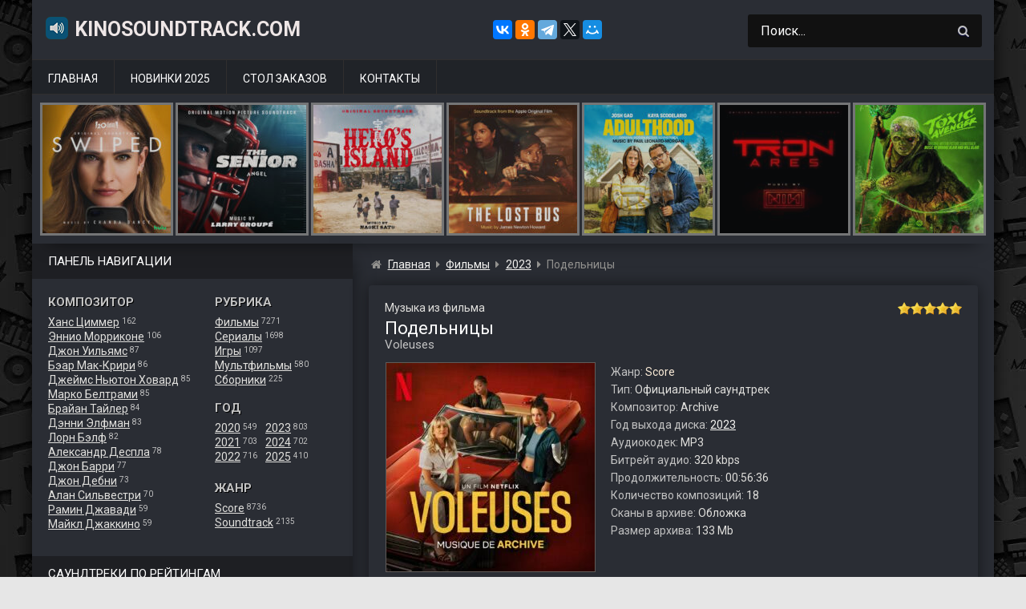

--- FILE ---
content_type: text/html; charset=UTF-8
request_url: https://www.kinosoundtrack.com/ost/voleuses/
body_size: 14611
content:
<!DOCTYPE html>
<html lang="ru">
<head>
<meta name="viewport" content="width=device-width, initial-scale=1.0">
<meta charset="UTF-8">
<meta name='robots' content='max-image-preview:large' />
<script id="wpp-js" src="https://www.kinosoundtrack.com/wp-content/plugins/wordpress-popular-posts/assets/js/wpp.min.js" data-sampling="0" data-sampling-rate="100" data-api-url="https://www.kinosoundtrack.com/wp-json/wordpress-popular-posts" data-post-id="35366" data-token="03663d890c" data-lang="0" data-debug="0"></script>
<title>Музыка из фильма &#171;Подельницы&#187; (2023) скачать бесплатно</title>
<meta name="description" content="Скачайте бесплатно музыку (саундтрек) из фильма &#171;Подельницы / Voleuses (2023)&#187; в формате MP3 (320 kbps, 133 Mb) с Яндекс.Диска." />

<meta property="og:site_name" content="KinoSoundtrack.com" />
<meta property="og:title" content="Музыка (саундтрек) из фильма &#171;Подельницы&#187; скачать бесплатно" />
<meta property="og:description" content="Скачайте бесплатно музыку (саундтрек) из фильма &#171;Подельницы / Voleuses (2023)&#187; в формате MP3 (320 kbps, 133 Mb) с Яндекс.Диска." />
<meta property="og:type" content="article" />
<meta property="og:url" content="https://www.kinosoundtrack.com/ost/voleuses/" />
<meta property="og:image" content="https://www.kinosoundtrack.com/wp-content/uploads/2024/05/cover-141.jpg" />

<link rel='stylesheet' id='classic-theme-styles-css' href='https://www.kinosoundtrack.com/wp-includes/css/classic-themes.min.css?ver=1' media='all' />
<style id='global-styles-inline-css'>
body{--wp--preset--color--black: #000000;--wp--preset--color--cyan-bluish-gray: #abb8c3;--wp--preset--color--white: #ffffff;--wp--preset--color--pale-pink: #f78da7;--wp--preset--color--vivid-red: #cf2e2e;--wp--preset--color--luminous-vivid-orange: #ff6900;--wp--preset--color--luminous-vivid-amber: #fcb900;--wp--preset--color--light-green-cyan: #7bdcb5;--wp--preset--color--vivid-green-cyan: #00d084;--wp--preset--color--pale-cyan-blue: #8ed1fc;--wp--preset--color--vivid-cyan-blue: #0693e3;--wp--preset--color--vivid-purple: #9b51e0;--wp--preset--gradient--vivid-cyan-blue-to-vivid-purple: linear-gradient(135deg,rgba(6,147,227,1) 0%,rgb(155,81,224) 100%);--wp--preset--gradient--light-green-cyan-to-vivid-green-cyan: linear-gradient(135deg,rgb(122,220,180) 0%,rgb(0,208,130) 100%);--wp--preset--gradient--luminous-vivid-amber-to-luminous-vivid-orange: linear-gradient(135deg,rgba(252,185,0,1) 0%,rgba(255,105,0,1) 100%);--wp--preset--gradient--luminous-vivid-orange-to-vivid-red: linear-gradient(135deg,rgba(255,105,0,1) 0%,rgb(207,46,46) 100%);--wp--preset--gradient--very-light-gray-to-cyan-bluish-gray: linear-gradient(135deg,rgb(238,238,238) 0%,rgb(169,184,195) 100%);--wp--preset--gradient--cool-to-warm-spectrum: linear-gradient(135deg,rgb(74,234,220) 0%,rgb(151,120,209) 20%,rgb(207,42,186) 40%,rgb(238,44,130) 60%,rgb(251,105,98) 80%,rgb(254,248,76) 100%);--wp--preset--gradient--blush-light-purple: linear-gradient(135deg,rgb(255,206,236) 0%,rgb(152,150,240) 100%);--wp--preset--gradient--blush-bordeaux: linear-gradient(135deg,rgb(254,205,165) 0%,rgb(254,45,45) 50%,rgb(107,0,62) 100%);--wp--preset--gradient--luminous-dusk: linear-gradient(135deg,rgb(255,203,112) 0%,rgb(199,81,192) 50%,rgb(65,88,208) 100%);--wp--preset--gradient--pale-ocean: linear-gradient(135deg,rgb(255,245,203) 0%,rgb(182,227,212) 50%,rgb(51,167,181) 100%);--wp--preset--gradient--electric-grass: linear-gradient(135deg,rgb(202,248,128) 0%,rgb(113,206,126) 100%);--wp--preset--gradient--midnight: linear-gradient(135deg,rgb(2,3,129) 0%,rgb(40,116,252) 100%);--wp--preset--duotone--dark-grayscale: url('#wp-duotone-dark-grayscale');--wp--preset--duotone--grayscale: url('#wp-duotone-grayscale');--wp--preset--duotone--purple-yellow: url('#wp-duotone-purple-yellow');--wp--preset--duotone--blue-red: url('#wp-duotone-blue-red');--wp--preset--duotone--midnight: url('#wp-duotone-midnight');--wp--preset--duotone--magenta-yellow: url('#wp-duotone-magenta-yellow');--wp--preset--duotone--purple-green: url('#wp-duotone-purple-green');--wp--preset--duotone--blue-orange: url('#wp-duotone-blue-orange');--wp--preset--font-size--small: 13px;--wp--preset--font-size--medium: 20px;--wp--preset--font-size--large: 36px;--wp--preset--font-size--x-large: 42px;--wp--preset--spacing--20: 0.44rem;--wp--preset--spacing--30: 0.67rem;--wp--preset--spacing--40: 1rem;--wp--preset--spacing--50: 1.5rem;--wp--preset--spacing--60: 2.25rem;--wp--preset--spacing--70: 3.38rem;--wp--preset--spacing--80: 5.06rem;}:where(.is-layout-flex){gap: 0.5em;}body .is-layout-flow > .alignleft{float: left;margin-inline-start: 0;margin-inline-end: 2em;}body .is-layout-flow > .alignright{float: right;margin-inline-start: 2em;margin-inline-end: 0;}body .is-layout-flow > .aligncenter{margin-left: auto !important;margin-right: auto !important;}body .is-layout-constrained > .alignleft{float: left;margin-inline-start: 0;margin-inline-end: 2em;}body .is-layout-constrained > .alignright{float: right;margin-inline-start: 2em;margin-inline-end: 0;}body .is-layout-constrained > .aligncenter{margin-left: auto !important;margin-right: auto !important;}body .is-layout-constrained > :where(:not(.alignleft):not(.alignright):not(.alignfull)){max-width: var(--wp--style--global--content-size);margin-left: auto !important;margin-right: auto !important;}body .is-layout-constrained > .alignwide{max-width: var(--wp--style--global--wide-size);}body .is-layout-flex{display: flex;}body .is-layout-flex{flex-wrap: wrap;align-items: center;}body .is-layout-flex > *{margin: 0;}:where(.wp-block-columns.is-layout-flex){gap: 2em;}.has-black-color{color: var(--wp--preset--color--black) !important;}.has-cyan-bluish-gray-color{color: var(--wp--preset--color--cyan-bluish-gray) !important;}.has-white-color{color: var(--wp--preset--color--white) !important;}.has-pale-pink-color{color: var(--wp--preset--color--pale-pink) !important;}.has-vivid-red-color{color: var(--wp--preset--color--vivid-red) !important;}.has-luminous-vivid-orange-color{color: var(--wp--preset--color--luminous-vivid-orange) !important;}.has-luminous-vivid-amber-color{color: var(--wp--preset--color--luminous-vivid-amber) !important;}.has-light-green-cyan-color{color: var(--wp--preset--color--light-green-cyan) !important;}.has-vivid-green-cyan-color{color: var(--wp--preset--color--vivid-green-cyan) !important;}.has-pale-cyan-blue-color{color: var(--wp--preset--color--pale-cyan-blue) !important;}.has-vivid-cyan-blue-color{color: var(--wp--preset--color--vivid-cyan-blue) !important;}.has-vivid-purple-color{color: var(--wp--preset--color--vivid-purple) !important;}.has-black-background-color{background-color: var(--wp--preset--color--black) !important;}.has-cyan-bluish-gray-background-color{background-color: var(--wp--preset--color--cyan-bluish-gray) !important;}.has-white-background-color{background-color: var(--wp--preset--color--white) !important;}.has-pale-pink-background-color{background-color: var(--wp--preset--color--pale-pink) !important;}.has-vivid-red-background-color{background-color: var(--wp--preset--color--vivid-red) !important;}.has-luminous-vivid-orange-background-color{background-color: var(--wp--preset--color--luminous-vivid-orange) !important;}.has-luminous-vivid-amber-background-color{background-color: var(--wp--preset--color--luminous-vivid-amber) !important;}.has-light-green-cyan-background-color{background-color: var(--wp--preset--color--light-green-cyan) !important;}.has-vivid-green-cyan-background-color{background-color: var(--wp--preset--color--vivid-green-cyan) !important;}.has-pale-cyan-blue-background-color{background-color: var(--wp--preset--color--pale-cyan-blue) !important;}.has-vivid-cyan-blue-background-color{background-color: var(--wp--preset--color--vivid-cyan-blue) !important;}.has-vivid-purple-background-color{background-color: var(--wp--preset--color--vivid-purple) !important;}.has-black-border-color{border-color: var(--wp--preset--color--black) !important;}.has-cyan-bluish-gray-border-color{border-color: var(--wp--preset--color--cyan-bluish-gray) !important;}.has-white-border-color{border-color: var(--wp--preset--color--white) !important;}.has-pale-pink-border-color{border-color: var(--wp--preset--color--pale-pink) !important;}.has-vivid-red-border-color{border-color: var(--wp--preset--color--vivid-red) !important;}.has-luminous-vivid-orange-border-color{border-color: var(--wp--preset--color--luminous-vivid-orange) !important;}.has-luminous-vivid-amber-border-color{border-color: var(--wp--preset--color--luminous-vivid-amber) !important;}.has-light-green-cyan-border-color{border-color: var(--wp--preset--color--light-green-cyan) !important;}.has-vivid-green-cyan-border-color{border-color: var(--wp--preset--color--vivid-green-cyan) !important;}.has-pale-cyan-blue-border-color{border-color: var(--wp--preset--color--pale-cyan-blue) !important;}.has-vivid-cyan-blue-border-color{border-color: var(--wp--preset--color--vivid-cyan-blue) !important;}.has-vivid-purple-border-color{border-color: var(--wp--preset--color--vivid-purple) !important;}.has-vivid-cyan-blue-to-vivid-purple-gradient-background{background: var(--wp--preset--gradient--vivid-cyan-blue-to-vivid-purple) !important;}.has-light-green-cyan-to-vivid-green-cyan-gradient-background{background: var(--wp--preset--gradient--light-green-cyan-to-vivid-green-cyan) !important;}.has-luminous-vivid-amber-to-luminous-vivid-orange-gradient-background{background: var(--wp--preset--gradient--luminous-vivid-amber-to-luminous-vivid-orange) !important;}.has-luminous-vivid-orange-to-vivid-red-gradient-background{background: var(--wp--preset--gradient--luminous-vivid-orange-to-vivid-red) !important;}.has-very-light-gray-to-cyan-bluish-gray-gradient-background{background: var(--wp--preset--gradient--very-light-gray-to-cyan-bluish-gray) !important;}.has-cool-to-warm-spectrum-gradient-background{background: var(--wp--preset--gradient--cool-to-warm-spectrum) !important;}.has-blush-light-purple-gradient-background{background: var(--wp--preset--gradient--blush-light-purple) !important;}.has-blush-bordeaux-gradient-background{background: var(--wp--preset--gradient--blush-bordeaux) !important;}.has-luminous-dusk-gradient-background{background: var(--wp--preset--gradient--luminous-dusk) !important;}.has-pale-ocean-gradient-background{background: var(--wp--preset--gradient--pale-ocean) !important;}.has-electric-grass-gradient-background{background: var(--wp--preset--gradient--electric-grass) !important;}.has-midnight-gradient-background{background: var(--wp--preset--gradient--midnight) !important;}.has-small-font-size{font-size: var(--wp--preset--font-size--small) !important;}.has-medium-font-size{font-size: var(--wp--preset--font-size--medium) !important;}.has-large-font-size{font-size: var(--wp--preset--font-size--large) !important;}.has-x-large-font-size{font-size: var(--wp--preset--font-size--x-large) !important;}
.wp-block-navigation a:where(:not(.wp-element-button)){color: inherit;}
:where(.wp-block-columns.is-layout-flex){gap: 2em;}
.wp-block-pullquote{font-size: 1.5em;line-height: 1.6;}
</style>
<link rel='stylesheet' id='stcr-style-css' href='https://www.kinosoundtrack.com/wp-content/plugins/subscribe-to-comments-reloaded/includes/css/stcr-style.css' media='all' />
<link rel='stylesheet' id='ost-google-fonts-css' href='https://fonts.googleapis.com/css?family=Roboto%3A400%2C700&#038;subset=cyrillic' media='all' />
<link rel='stylesheet' id='ost-chota-css' href='https://www.kinosoundtrack.com/wp-content/themes/ost2/assets/chota.min.css?ver=1577540883' media='all' />
<link rel='stylesheet' id='ost-theme-css' href='https://www.kinosoundtrack.com/wp-content/themes/ost2/assets/style.css?ver=1752225674' media='all' />
<script src='https://www.kinosoundtrack.com/wp-includes/js/jquery/jquery.min.js?ver=3.6.1' id='jquery-core-js'></script>
<script src='https://www.kinosoundtrack.com/wp-content/themes/ost2/assets/scripts.js?ver=1563910551' id='ost-scripts-js'></script>
<script async src='//yastatic.net/share2/share.js' id='yshare-js'></script>
<link rel="canonical" href="https://www.kinosoundtrack.com/ost/voleuses/" />
            <style id="wpp-loading-animation-styles">@-webkit-keyframes bgslide{from{background-position-x:0}to{background-position-x:-200%}}@keyframes bgslide{from{background-position-x:0}to{background-position-x:-200%}}.wpp-widget-block-placeholder,.wpp-shortcode-placeholder{margin:0 auto;width:60px;height:3px;background:#dd3737;background:linear-gradient(90deg,#dd3737 0%,#571313 10%,#dd3737 100%);background-size:200% auto;border-radius:3px;-webkit-animation:bgslide 1s infinite linear;animation:bgslide 1s infinite linear}</style>
            <link rel="icon" href="https://www.kinosoundtrack.com/wp-content/uploads/2017/04/icon.png" sizes="32x32" />
<link rel="icon" href="https://www.kinosoundtrack.com/wp-content/uploads/2017/04/icon.png" sizes="192x192" />
<link rel="apple-touch-icon" href="https://www.kinosoundtrack.com/wp-content/uploads/2017/04/icon.png" />
<meta name="msapplication-TileImage" content="https://www.kinosoundtrack.com/wp-content/uploads/2017/04/icon.png" />
</head>

<body class="ost-template-default single single-ost postid-35366 slug-voleuses">

<!-- container -->
<div class="container">

    <!-- header -->
    <header id="header">
    <div class="row">
    
        <!-- togglebutton -->
        <div class="mmenu is-vertical-align">
        <a class="toggle"><span>&nbsp;</span></a>
        </div>
        <!-- /togglebutton -->
    
        <!-- logo -->
                    <div id="site_title" class="col col-lg-6 col-md-10 is-vertical-align"><a href="https://www.kinosoundtrack.com"><img src="https://www.kinosoundtrack.com/wp-content/themes/ost2/assets/img/music.png" alt="" />KinoSoundtrack.com</a>
                        </div>
          
        <!-- /logo -->

        <!-- yashare -->
        <div class="ya-share2 col is-lg-hide is-center is-vertical-align" style="margin-right:40px;" data-curtain data-services="vkontakte,facebook,odnoklassniki,telegram,twitter,moimir" data-url="https://www.kinosoundtrack.com" data-image="https://www.kinosoundtrack.com/wp-content/uploads/2017/04/soundtrack.jpg" data-title="Саундтреки из фильмов, сериалов, мультфильмов и игр." data-description="Крупнейший в рунете сайт с архивом музыки (саундтреков) из фильмов, мультфильмов, сериалов и игр. Заходите и скачивайте по прямым ссылкам с Яндекс.Диска или Облака Mail.ru."></div>
        <!-- /yashare -->

        <!-- search -->
        <div id="mysearchform" class="col-3 col-lg-5 col-md-12">
            
<form role="search" method="get" class="search-form" action="https://www.kinosoundtrack.com/">
    <input type="search" class="search-field" value="Поиск..." name="s" onfocus="if (this.value == 'Поиск...') {this.value = '';}" onblur="if (this.value == '') {this.value = 'Поиск...';}" />
    <button type="submit" id="search-button" class="button icon-only">
        <i class="icon-search"></i> 
    </button>
</form>        </div>
        <!-- /search -->
        
    </div>
    </header>
    <!-- /header -->

    <!-- nav main -->
    <nav id="main-menu" class="nav">
        <ul><li id="menu-item-275"><a href="https://www.kinosoundtrack.com">Главная</a></li>
<li id="menu-item-140"><a href="https://www.kinosoundtrack.com/god/2025/">Новинки 2025</a></li>
<li id="menu-item-5"><a href="https://www.kinosoundtrack.com/order/">Стол заказов</a></li>
<li id="menu-item-113"><a href="https://www.kinosoundtrack.com/contacts/">Контакты</a></li>
</ul>    </nav>
    <!-- /nav main -->

    <!-- carousel -->
    <div id="carousel">
    <div class="owl-carousel">    
    <div class="carousel-image"><a href="https://www.kinosoundtrack.com/ost/a-big-bold-beautiful-journey/"><figure><img alt="Маленькая обложка к диску с музыкой из фильма &#171;Большое смелое красивое путешествие&#187;" src="https://www.kinosoundtrack.com/wp-content/uploads/2025/09/cover-163-160x160.jpg" /><figcaption class="obtitle">Большое смелое красивое путешествие</figcaption></figure></a></div><div class="carousel-image"><a href="https://www.kinosoundtrack.com/ost/swiped/"><figure><img alt="Маленькая обложка к диску с музыкой из фильма &#171;Свайпнуть&#187;" src="https://www.kinosoundtrack.com/wp-content/uploads/2025/09/cover-148-160x160.jpg" /><figcaption class="obtitle">Свайпнуть</figcaption></figure></a></div><div class="carousel-image"><a href="https://www.kinosoundtrack.com/ost/the-senior/"><figure><img alt="Маленькая обложка к диску с музыкой из фильма &#171;Возрастной игрок&#187;" src="https://www.kinosoundtrack.com/wp-content/uploads/2025/09/cover-147-160x160.jpg" /><figcaption class="obtitle">Возрастной игрок</figcaption></figure></a></div><div class="carousel-image"><a href="https://www.kinosoundtrack.com/ost/heros-island/"><figure><img alt="Маленькая обложка к диску с музыкой из фильма &#171;Остров героя&#187;" src="https://www.kinosoundtrack.com/wp-content/uploads/2025/09/cover-144-160x160.jpg" /><figcaption class="obtitle">Остров героя</figcaption></figure></a></div><div class="carousel-image"><a href="https://www.kinosoundtrack.com/ost/the-lost-bus/"><figure><img alt="Маленькая обложка к диску с музыкой из фильма &#171;Школьный автобус&#187;" src="https://www.kinosoundtrack.com/wp-content/uploads/2025/09/cover-131-160x160.jpg" /><figcaption class="obtitle">Школьный автобус</figcaption></figure></a></div><div class="carousel-image"><a href="https://www.kinosoundtrack.com/ost/adulthood/"><figure><img alt="Маленькая обложка к диску с музыкой из фильма &#171;Дело семейное&#187;" src="https://www.kinosoundtrack.com/wp-content/uploads/2025/09/cover-120-160x160.jpg" /><figcaption class="obtitle">Дело семейное</figcaption></figure></a></div><div class="carousel-image"><a href="https://www.kinosoundtrack.com/ost/tron-ares/"><figure><img alt="Маленькая обложка к диску с музыкой из фильма &#171;Трон: Арес&#187;" src="https://www.kinosoundtrack.com/wp-content/uploads/2025/09/cover-119-160x160.jpg" /><figcaption class="obtitle">Трон: Арес</figcaption></figure></a></div><div class="carousel-image"><a href="https://www.kinosoundtrack.com/ost/the-toxic-avenger/"><figure><img alt="Маленькая обложка к диску с музыкой из фильма &#171;Токсичный мститель&#187;" src="https://www.kinosoundtrack.com/wp-content/uploads/2025/09/cover-105-160x160.jpg" /><figcaption class="obtitle">Токсичный мститель</figcaption></figure></a></div><div class="carousel-image"><a href="https://www.kinosoundtrack.com/ost/unknown-number-the-high-school-catfish/"><figure><img alt="Маленькая обложка к диску с музыкой из фильма &#171;Неизвестный номер: Школьное мошенничество&#187;" src="https://www.kinosoundtrack.com/wp-content/uploads/2025/09/cover-96-160x160.jpg" /><figcaption class="obtitle">Неизвестный номер: Школьное мошенничество</figcaption></figure></a></div><div class="carousel-image"><a href="https://www.kinosoundtrack.com/ost/the-last-dive/"><figure><img alt="Маленькая обложка к диску с музыкой из фильма &#171;Последнее погружение&#187;" src="https://www.kinosoundtrack.com/wp-content/uploads/2025/09/cover-93-160x160.jpg" /><figcaption class="obtitle">Последнее погружение</figcaption></figure></a></div><div class="carousel-image"><a href="https://www.kinosoundtrack.com/ost/le-routard/"><figure><img alt="Маленькая обложка к диску с музыкой из фильма &#171;Поехавший&#187;" src="https://www.kinosoundtrack.com/wp-content/uploads/2025/09/cover-80-160x160.jpg" /><figcaption class="obtitle">Поехавший</figcaption></figure></a></div><div class="carousel-image"><a href="https://www.kinosoundtrack.com/ost/fils-de/"><figure><img alt="Маленькая обложка к диску с музыкой из фильма &#171;Сын&#187;" src="https://www.kinosoundtrack.com/wp-content/uploads/2025/09/cover-68-160x160.jpg" /><figcaption class="obtitle">Сын</figcaption></figure></a></div><div class="carousel-image"><a href="https://www.kinosoundtrack.com/ost/caught-stealing/"><figure><img alt="Маленькая обложка к диску с музыкой из фильма &#171;Пойман с поличным&#187;" src="https://www.kinosoundtrack.com/wp-content/uploads/2025/09/cover-62-160x160.jpg" /><figcaption class="obtitle">Пойман с поличным</figcaption></figure></a></div><div class="carousel-image"><a href="https://www.kinosoundtrack.com/ost/the-wrong-paris/"><figure><img alt="Маленькая обложка к диску с музыкой из фильма &#171;Не тот Париж&#187;" src="https://www.kinosoundtrack.com/wp-content/uploads/2025/09/cover-56-160x160.jpg" /><figcaption class="obtitle">Не тот Париж</figcaption></figure></a></div><div class="carousel-image"><a href="https://www.kinosoundtrack.com/ost/downton-abbey-the-grand-finale/"><figure><img alt="Маленькая обложка к диску с музыкой из фильма &#171;Аббатство Даунтон 3&#187;" src="https://www.kinosoundtrack.com/wp-content/uploads/2025/09/cover-39-160x160.jpg" /><figcaption class="obtitle">Аббатство Даунтон 3</figcaption></figure></a></div><div class="carousel-image"><a href="https://www.kinosoundtrack.com/ost/rapaces/"><figure><img alt="Маленькая обложка к диску с музыкой из фильма &#171;Стервятники&#187;" src="https://www.kinosoundtrack.com/wp-content/uploads/2025/09/cover-38-160x160.jpg" /><figcaption class="obtitle">Стервятники</figcaption></figure></a></div><div class="carousel-image"><a href="https://www.kinosoundtrack.com/ost/exit-8/"><figure><img alt="Маленькая обложка к диску с музыкой из фильма &#171;Выход 8&#187;" src="https://www.kinosoundtrack.com/wp-content/uploads/2025/09/cover-28-160x160.jpg" /><figcaption class="obtitle">Выход 8</figcaption></figure></a></div><div class="carousel-image"><a href="https://www.kinosoundtrack.com/ost/the-long-walk/"><figure><img alt="Маленькая обложка к диску с музыкой из фильма &#171;Долгая прогулка&#187;" src="https://www.kinosoundtrack.com/wp-content/uploads/2025/09/cover-26-160x160.jpg" /><figcaption class="obtitle">Долгая прогулка</figcaption></figure></a></div><div class="carousel-image"><a href="https://www.kinosoundtrack.com/ost/the-threesome/"><figure><img alt="Маленькая обложка к диску с музыкой из фильма &#171;Третья лишняя&#187;" src="https://www.kinosoundtrack.com/wp-content/uploads/2025/09/cover-11-160x160.jpg" /><figcaption class="obtitle">Третья лишняя</figcaption></figure></a></div><div class="carousel-image"><a href="https://www.kinosoundtrack.com/ost/americana/"><figure><img alt="Маленькая обложка к диску с музыкой из фильма &#171;Государственный гимн&#187;" src="https://www.kinosoundtrack.com/wp-content/uploads/2025/09/cover-4-160x160.jpg" /><figcaption class="obtitle">Государственный гимн</figcaption></figure></a></div><div class="carousel-image"><a href="https://www.kinosoundtrack.com/ost/signs-of-life/"><figure><img alt="Маленькая обложка к диску с музыкой из фильма &#171;Признаки жизни&#187;" src="https://www.kinosoundtrack.com/wp-content/uploads/2025/09/cover-3-160x160.jpg" /><figcaption class="obtitle">Признаки жизни</figcaption></figure></a></div><div class="carousel-image"><a href="https://www.kinosoundtrack.com/ost/the-cut/"><figure><img alt="Маленькая обложка к диску с музыкой из фильма &#171;Вес победы&#187;" src="https://www.kinosoundtrack.com/wp-content/uploads/2025/09/cover-160x160.jpg" /><figcaption class="obtitle">Вес победы</figcaption></figure></a></div><div class="carousel-image"><a href="https://www.kinosoundtrack.com/ost/la-ola/"><figure><img alt="Маленькая обложка к диску с музыкой из фильма &#171;Волна&#187;" src="https://www.kinosoundtrack.com/wp-content/uploads/2025/08/cover-236-160x160.jpg" /><figcaption class="obtitle">Волна</figcaption></figure></a></div><div class="carousel-image"><a href="https://www.kinosoundtrack.com/ost/the-conjuring-last-rites/"><figure><img alt="Маленькая обложка к диску с музыкой из фильма &#171;Заклятие 4: Последний обряд&#187;" src="https://www.kinosoundtrack.com/wp-content/uploads/2025/08/cover-235-160x160.jpg" /><figcaption class="obtitle">Заклятие 4: Последний обряд</figcaption></figure></a></div>    </div>
    </div>
    <!-- /carousel -->

<!-- wrapper -->
<div id="wrapper" class="row">
<!-- sidebar -->
<aside id="sidebar" class="col-4 col-lg-3" role="complementary">

    <div class="widgettitle">Панель навигации</div>
    
    <!-- panel -->
    <section id="panel">
 
        <!-- leftblock -->
        <div class="leftblock">
        <div class="heder2">Композитор</div>
        <a href='https://www.kinosoundtrack.com/composer/hans-zimmer/'>Ханс Циммер</a> <span class='skobka'>162</span><br /><a href='https://www.kinosoundtrack.com/composer/ennio-morricone/'>Эннио Морриконе</a> <span class='skobka'>106</span><br /><a href='https://www.kinosoundtrack.com/composer/john-williams/'>Джон Уильямс</a> <span class='skobka'>87</span><br /><a href='https://www.kinosoundtrack.com/composer/bear-mccreary/'>Бэар Мак-Крири</a> <span class='skobka'>86</span><br /><a href='https://www.kinosoundtrack.com/composer/james-newton-howard/'>Джеймс Ньютон Ховард</a> <span class='skobka'>85</span><br /><a href='https://www.kinosoundtrack.com/composer/marco-beltrami/'>Марко Белтрами</a> <span class='skobka'>85</span><br /><a href='https://www.kinosoundtrack.com/composer/brian-tyler/'>Брайан Тайлер</a> <span class='skobka'>84</span><br /><a href='https://www.kinosoundtrack.com/composer/danny-elfman/'>Дэнни Элфман</a> <span class='skobka'>83</span><br /><a href='https://www.kinosoundtrack.com/composer/lorne-balfe/'>Лорн Бэлф</a> <span class='skobka'>82</span><br /><a href='https://www.kinosoundtrack.com/composer/alexandre-desplat/'>Александр Деспла</a> <span class='skobka'>78</span><br /><a href='https://www.kinosoundtrack.com/composer/john-barry/'>Джон Барри</a> <span class='skobka'>77</span><br /><a href='https://www.kinosoundtrack.com/composer/john-debney/'>Джон Дебни</a> <span class='skobka'>73</span><br /><a href='https://www.kinosoundtrack.com/composer/alan-silvestri/'>Алан Сильвестри</a> <span class='skobka'>70</span><br /><a href='https://www.kinosoundtrack.com/composer/ramin-djawadi/'>Рамин Джавади</a> <span class='skobka'>59</span><br /><a href='https://www.kinosoundtrack.com/composer/michael-giacchino/'>Майкл Джаккино</a> <span class='skobka'>59</span><br />
        </div>
        <!-- /leftblock -->
    
        <!-- rightblock -->
        <div class="rightblock">
        
        <div class="heder2">Рубрика</div>
        <a href='https://www.kinosoundtrack.com/scat/movies/'>Фильмы</a> <span class='skobka'>7271</span><br /><a href='https://www.kinosoundtrack.com/scat/tvserials/'>Сериалы</a> <span class='skobka'>1698</span><br /><a href='https://www.kinosoundtrack.com/scat/games/'>Игры</a> <span class='skobka'>1097</span><br /><a href='https://www.kinosoundtrack.com/scat/mults/'>Мультфильмы</a> <span class='skobka'>580</span><br /><a href='https://www.kinosoundtrack.com/scat/sborniki/'>Сборники</a> <span class='skobka'>225</span><br />
        <div class="heder2" style="margin-top:17px;">Год</div>
        <div style="display: inline-block;">    
            <div style="float:left;">
                <a href='https://www.kinosoundtrack.com/god/2020/'>2020</a> <span class='skobka'>549</span><br /><a href='https://www.kinosoundtrack.com/god/2021/'>2021</a> <span class='skobka'>703</span><br /><a href='https://www.kinosoundtrack.com/god/2022/'>2022</a> <span class='skobka'>716</span><br />            </div>
            <div style="float:right;margin-left: 10px;">
            <a href='https://www.kinosoundtrack.com/god/2023/'>2023</a> <span class='skobka'>803</span><br /><a href='https://www.kinosoundtrack.com/god/2024/'>2024</a> <span class='skobka'>702</span><br /><a href='https://www.kinosoundtrack.com/god/2025/'>2025</a> <span class='skobka'>410</span><br />            </div>
        </div>    
    
        <div class="heder2" style="margin-top:17px;">Жанр</div>
        <a href='https://www.kinosoundtrack.com/genre/score/'>Score</a> <span class='skobka'>8736</span><br /><a href='https://www.kinosoundtrack.com/genre/soundtrack/'>Soundtrack</a> <span class='skobka'>2135</span><br />
        
        </div>
        <!-- /rightblock -->
    
    </section> 
    <!-- /panel -->   

<!-- sidebar widgets -->   
<section id="custom_html-3" class="widget_text widget widget_custom_html"><div class="widgettitle">Саундтреки по рейтингам</div><div class="widget-content"><div class="textwidget custom-html-widget"><div style="display:inline-block;">
	
<div class="rleft" style="float:left;width: 180px;">
<img style="width: 24px;height: 24px;vertical-align: bottom;margin-right: 6px;" alt="" src="https://www.kinosoundtrack.com/wp-content/themes/ost/images/top1.png" /><a href="https://www.kinosoundtrack.com/best-ost-imdb-250/">IMDB Top 100</a>
</div>	
	
<div class="rright" style="float:right;">
<img style="width: 24px;height: 24px;vertical-align: bottom;margin-right: 6px;" alt="" src="https://www.kinosoundtrack.com/wp-content/themes/ost/images/top2.png" /><a href="https://www.kinosoundtrack.com/best-ost-kinopoisk-250/">Kinopoisk Top 250</a>
</div>		
	
</div></div></div></section><section id="custom_html-4" class="widget_text widget widget_custom_html"><div class="widgettitle">Популярное за последнюю неделю:</div><div class="widget-content"><div class="textwidget custom-html-widget"><ul class="wpp-list"><li><a href="https://www.kinosoundtrack.com/ost/stranger-things-volume-2/"><figure><img width="160" height="160" src="https://www.kinosoundtrack.com/wp-content/uploads/2017/08/stranger2-160x160.jpg" class="wpp-thumbnail wpp_featured_stock wp-post-image" alt="Маленькая обложка к диску с музыкой из сериала «Очень странные дела (1 сезон, volume 2)»" decoding="async" loading="lazy"><figcaption>Очень странные дела (1 сезон, volume 2)</figcaption></figure></a></li><li><a href="https://www.kinosoundtrack.com/ost/mikael-tariverdiev-muzyka-i-pesni-iz-kinofilmov/"><figure><img width="160" height="160" src="https://www.kinosoundtrack.com/wp-content/uploads/2024/07/cover-539-160x160.jpg" class="wpp-thumbnail wpp_featured_stock wp-post-image" alt="Маленькая обложка к диску с музыкой из сборника «Микаэл Таривердиев - Музыка и песни из кинофильмов»" decoding="async" loading="lazy"><figcaption>Микаэл Таривердиев - Музыка и песни из кинофильмов</figcaption></figure></a></li><li><a href="https://www.kinosoundtrack.com/ost/brat-2/"><figure><img width="160" height="160" src="https://www.kinosoundtrack.com/wp-content/uploads/2017/05/2000-brat-2-160x160.jpg" class="wpp-thumbnail wpp_featured_stock wp-post-image" alt="Маленькая обложка к диску с музыкой из фильма «Брат 2»" decoding="async" loading="lazy"><figcaption>Брат 2</figcaption></figure></a></li><li><a href="https://www.kinosoundtrack.com/ost/the-hack-1-season/"><figure><img width="160" height="160" src="https://www.kinosoundtrack.com/wp-content/uploads/2025/09/cover-164-160x160.jpg" class="wpp-thumbnail wpp_featured_stock wp-post-image" alt="Маленькая обложка к диску с музыкой из сериала «Взлом (1 сезон)»" decoding="async" loading="lazy"><figcaption>Взлом (1 сезон)</figcaption></figure></a></li><li><a href="https://www.kinosoundtrack.com/ost/murder-city/"><figure><img width="160" height="160" src="https://www.kinosoundtrack.com/wp-content/uploads/2024/05/cover-827-160x160.jpg" class="wpp-thumbnail wpp_featured_stock wp-post-image" alt="Маленькая обложка к диску с музыкой из фильма «Город убийц»" decoding="async" loading="lazy"><figcaption>Город убийц</figcaption></figure></a></li><li><a href="https://www.kinosoundtrack.com/ost/metal-gear-rising-revengeance/"><figure><img width="160" height="160" src="https://www.kinosoundtrack.com/wp-content/uploads/2017/12/cover-115-160x160.jpg" class="wpp-thumbnail wpp_featured_stock wp-post-image" alt="Маленькая обложка к диску с музыкой из игры «Metal Gear Rising: Revengeance»" decoding="async" loading="lazy"><figcaption>Metal Gear Rising: Revengeance</figcaption></figure></a></li><li><a href="https://www.kinosoundtrack.com/ost/deltarune-chapter-3-4/"><figure><img width="160" height="160" src="https://www.kinosoundtrack.com/wp-content/uploads/2025/07/cover-42-160x160.jpg" class="wpp-thumbnail wpp_featured_stock wp-post-image" alt="Маленькая обложка к диску с музыкой из игры «Deltarune Chapter 3+4»" decoding="async" loading="lazy"><figcaption>Deltarune Chapter 3+4</figcaption></figure></a></li><li><a href="https://www.kinosoundtrack.com/ost/stranger-things-volume-1/"><figure><img width="160" height="160" src="https://www.kinosoundtrack.com/wp-content/uploads/2017/08/stranger1-160x160.jpg" class="wpp-thumbnail wpp_featured_stock wp-post-image" alt="Маленькая обложка к диску с музыкой из сериала «Очень странные дела (1 сезон, volume 1)»" decoding="async" loading="lazy"><figcaption>Очень странные дела (1 сезон, volume 1)</figcaption></figure></a></li><li><a href="https://www.kinosoundtrack.com/ost/stranger-things-ost-3-season/"><figure><img width="160" height="160" src="https://www.kinosoundtrack.com/wp-content/uploads/2019/07/cover-16-160x160.jpg" class="wpp-thumbnail wpp_featured_stock wp-post-image" alt="Маленькая обложка к диску с музыкой из сериала «Очень странные дела (3 сезон)»" decoding="async" loading="lazy"><figcaption>Очень странные дела (3 сезон)</figcaption></figure></a></li><li><a href="https://www.kinosoundtrack.com/ost/stranger-things-score-4-season/"><figure><img width="160" height="160" src="https://www.kinosoundtrack.com/wp-content/uploads/2022/11/cover-86-160x160.jpg" class="wpp-thumbnail wpp_featured_stock wp-post-image" alt="Маленькая обложка к диску с музыкой из сериала «Очень странные дела (4 сезон)»" decoding="async" loading="lazy"><figcaption>Очень странные дела (4 сезон)</figcaption></figure></a></li></ul></div></div></section><!-- /sidebar widgets -->  


</aside>
<!-- /sidebar -->  
<!-- main content -->
<main role="main" id="content" class="col" itemscope itemtype="http://schema.org/MusicAlbum">


    

<div itemscope itemtype="http://schema.org/BreadcrumbList" id="breadcrumbs">
<ul>
  <li itemprop="itemListElement" itemscope itemtype="http://schema.org/ListItem">
    <i class="icon-home" style="margin-right:4px;"></i><a itemprop="item" href="https://www.kinosoundtrack.com"><span itemprop="name">Главная</span></a><meta itemprop="position" content="1" /></li><li itemprop="itemListElement" itemscope itemtype="http://schema.org/ListItem"><i class="icon-right"></i><a itemprop="item" href="https://www.kinosoundtrack.com/scat/movies/"><span itemprop="name">Фильмы</span></a><meta itemprop="position" content="2" /></li><li itemprop="itemListElement" itemscope itemtype="http://schema.org/ListItem"><i class="icon-right"></i><a itemprop="item" href="https://www.kinosoundtrack.com/god/2023"><span itemprop="name">2023</span></a><meta itemprop="position" content="3" /></li><li class="last"><i class="icon-right"></i>Подельницы</li>  
</ul>  
</div>
<!-- article -->
<article class="ost-single">
<link href="https://www.kinosoundtrack.com/ost/voleuses/" itemprop="url" />
<meta content="18" itemprop="numTracks" />
<meta content="SoundtrackAlbum" itemprop="albumProductionType" />
<meta content="AlbumRelease" itemprop="albumReleaseType" />
<meta content="Score" itemprop="genre" />
<meta content="Подельницы (музыка из фильма)" itemprop="name" />
    <meta content="Voleuses (Original Television Series Soundtrack)" itemprop="alternateName" />
  

<div class="row">      
    <div class="col col-lg col-md col-sm is-left">
        <h1 class="ost-title"><span class="hsmall">Музыка из фильма </span><span class="hbig">Подельницы</span></h1>   
    </div>
    <div class="col-2 col-lg-2 col-md-2 is-sm-hide is-right" style="height:18px;">
        <div id="post-ratings-35366" class="post-ratings"  data-nonce="1842c38788"><img id="rating_35366_1" src="https://www.kinosoundtrack.com/wp-content/plugins/wp-postratings/images/stars_png/rating_on.png" alt="1 звезда" title="1 звезда" onmouseover="current_rating(35366, 1, '1 звезда');" onmouseout="ratings_off(5, 0, 0);" onclick="rate_post();" onkeypress="rate_post();" style="cursor: pointer; border: 0px;" /><img id="rating_35366_2" src="https://www.kinosoundtrack.com/wp-content/plugins/wp-postratings/images/stars_png/rating_on.png" alt="2 звезды" title="2 звезды" onmouseover="current_rating(35366, 2, '2 звезды');" onmouseout="ratings_off(5, 0, 0);" onclick="rate_post();" onkeypress="rate_post();" style="cursor: pointer; border: 0px;" /><img id="rating_35366_3" src="https://www.kinosoundtrack.com/wp-content/plugins/wp-postratings/images/stars_png/rating_on.png" alt="3 звезды" title="3 звезды" onmouseover="current_rating(35366, 3, '3 звезды');" onmouseout="ratings_off(5, 0, 0);" onclick="rate_post();" onkeypress="rate_post();" style="cursor: pointer; border: 0px;" /><img id="rating_35366_4" src="https://www.kinosoundtrack.com/wp-content/plugins/wp-postratings/images/stars_png/rating_on.png" alt="4 звезды" title="4 звезды" onmouseover="current_rating(35366, 4, '4 звезды');" onmouseout="ratings_off(5, 0, 0);" onclick="rate_post();" onkeypress="rate_post();" style="cursor: pointer; border: 0px;" /><img id="rating_35366_5" src="https://www.kinosoundtrack.com/wp-content/plugins/wp-postratings/images/stars_png/rating_on.png" alt="5 звезд" title="5 звезд" onmouseover="current_rating(35366, 5, '5 звезд');" onmouseout="ratings_off(5, 0, 0);" onclick="rate_post();" onkeypress="rate_post();" style="cursor: pointer; border: 0px;" /><div style="display: none;" itemprop="aggregateRating" itemscope itemtype="https://schema.org/AggregateRating"><meta itemprop="bestRating" content="5" /><meta itemprop="worstRating" content="1" /><meta itemprop="ratingValue" content="5" /><meta itemprop="ratingCount" content="3" /></div></div>    </div>
</div> 
<div class="engname">Voleuses</div>
  
      
<!-- poster and description -->      
<div class="row rminheight">

<!-- poster -->
<div class="line-height-clear">
    <figure><img itemprop="image" class="poster" src="https://www.kinosoundtrack.com/wp-content/uploads/2024/05/cover-141-260x260.jpg" alt="Обложка к диску с музыкой из фильма &#171;Подельницы&#187;" />
        <div class="tips">
           
         
                 
                 
        </div>
        <div class="cd-poster"><i class="icon-cd animate-spin"></i></div>
    </figure>
</div>
<!-- /poster -->

<!-- description -->
<div class="hleft col col-md col-sm-12">

<p class="score">Жанр: <span class="spangenre">Score</span><br />
<span class="is-sm-hide">Тип: <span class="mcolor">Официальный саундтрек</span><br /></span>
<span itemprop="byArtist" itemscope itemtype="http://schema.org/MusicGroup">
Композитор: <span itemprop="name" class="mcolor">Archive</span><br /></span>



Год выхода диска: <a rel="nofollow" href="https://www.kinosoundtrack.com/god/2023/">2023</a><br />
<span>Аудиокодек: <span class="mcolor">MP3</span><br /></span>
<span>Битрейт аудио: <span class="mcolor">320 kbps</span><br /></span>
Продолжительность: <span class="mcolor">00:56:36</span><br />
Количество композиций: <span class="mcolor">18</span><br />
<span>Сканы в архиве: <span class="mcolor">Обложка</span><br /></span>
Размер архива: <span class="mcolor">133 Mb</span><br /></p>
</div>
<!-- /description -->
</div>
<!-- /poster and description -->   

 


  


<p>Ниже представлены все музыкальные композиции, которые входят в этот саундтрек. Прежде чем <strong>скачать музыку из фильма &#171;Подельницы&#187;</strong> вы можете ознакомиться с треклистом альбома, чтобы убедиться, что mp3 с необходимой вам музыкой включен в данный саундтрек. </p>

    
<h2>Треклист диска с музыкой из фильма &#171;Подельницы&#187;:</h2>
<div id="dtracklist">
<p>01. Flying (4:08)<br />
02. Quad (1:54)<br />
03. The Skies Collapsing On To Us (5:28)<br />
04. Shades (1:45)<br />
05. Darts (2:08)<br />
06. Beautiful (1:25)<br />
07. Time On My Hands (3:38)<br />
08. Dark (1:06)<br />
09. Streets (2:07)<br />
10. Pulses (0:28)<br />
11. A World That Can Exist (7:04)<br />
12. Take It Away (1:30)<br />
13. Walking (1:14)<br />
14. Breathe In Me (4:44)<br />
15. Dreams (1:08)<br />
16. Together (2:06)<br />
17. Tower (1:24)<br />
18. Dying (13:18)</p>
</div>
  

  

 

<h2>Скачать музыку из фильма &#171;Подельницы&#187; бесплатно</h2><div id="dlinks" class="row">
<div class="download-single is-vertical-align downicon">
<i class="icon-download"></i>
</div>
<div class="col col-lg col-md col-sm is-vertical-align ddbutton"><p>
<a class="ddownload" rel="nofollow" target="_blank" href="https://disk.yandex.ru/d/MTX3r71pD0kznA">Яндекс.Диск (<span style="font-size: 12px;
    font-weight: 600;">133 Mb</span>) <svg xmlns="http://www.w3.org/2000/svg" x="0px" y="0px"
width="16" height="16"
viewBox="0 0 16 16"
style=" fill:#fff;vertical-align: text-top;margin-left: 3px;"><path d="M 9 2 L 9 3 L 12.292969 3 L 6.023438 9.273438 L 6.726563 9.976563 L 13 3.707031 L 13 7 L 14 7 L 14 2 Z M 4 4 C 2.894531 4 2 4.894531 2 6 L 2 12 C 2 13.105469 2.894531 14 4 14 L 10 14 C 11.105469 14 12 13.105469 12 12 L 12 7 L 11 8 L 11 12 C 11 12.550781 10.550781 13 10 13 L 4 13 C 3.449219 13 3 12.550781 3 12 L 3 6 C 3 5.449219 3.449219 5 4 5 L 8 5 L 9 4 Z"></path></svg></a>
</p></div>
</div>

<div style="margin-top: -5px;padding: 8px 15px 8px 15px;" id="dtracklist" class="row">
<p><span style="margin-bottom: -15px;display: block;">Собираем пожертвования на работу сайта:</span><br /><iframe src="https://yoomoney.ru/quickpay/fundraise/button?billNumber=1BKSDU7LBUI.250721&" width="330" height="50" frameborder="0" allowtransparency="true" scrolling="no"></iframe></p>
</div>


<p>Если ссылка на скачивание <strong>НЕ</strong> работает, то напишите об этом в <a href="https://www.kinosoundtrack.com/ost/voleuses/#respond">комментариях</a>. Если вы не умеете скачивать файлы с файлообменников, то прочтите эту <a href="http://www.kinosoundtrack.com/help/">инструкцию</a>. Пожалуйста, выскажите свое мнение о музыке из данного фильма в <a href="https://www.kinosoundtrack.com/ost/voleuses/#respond">комментариях</a> после того, как скачаете саундтрек. Мы также будем вам признательны, если вы поделитесь ссылкой на музыку из этого фильма в социальных сетях. </p>

<!-- button and date --> 
<div class="row podpis">

<div class="col col-md is-left">
<div class="ya-share2" data-services="vkontakte,facebook,odnoklassniki,moimir,twitter"></div>
</div>

<div class="date col-4 is-sm-hide col-md-4 is-right">
<i class="icon-clock" style="margin-right: 2px;"></i> 
4 мая, 2024
</div>

</div>
<!-- /button and date --> 

</article>
<!-- /article -->

<div class='yarpp yarpp-related yarpp-related-website yarpp-template-yarpp-template-ost'>

<!-- related -->
<div id="rel">
<div class="rel-title">Рекомендуем также эти саундтреки</div>


    <div id="rel-img-wrapper">
	
    
        <a href="https://www.kinosoundtrack.com/ost/guardians-of-the-galaxy-2-score/">
            <figure>
                <img class="poster-min" src="https://www.kinosoundtrack.com/wp-content/uploads/2017/04/cover-65-160x160.jpg" alt="Маленькая обложка диска c музыкой из фильма &#171;Стражи Галактики. Часть 2&#187;" />
            <figcaption>Стражи Галактики. Часть 2</figcaption>
            </figure>
        </a>    
        
    
    
        <a href="https://www.kinosoundtrack.com/ost/oceans-twelve-score/">
            <figure>
                <img class="poster-min" src="https://www.kinosoundtrack.com/wp-content/uploads/2017/12/cover-168-160x160.jpg" alt="Маленькая обложка диска c музыкой из фильма &#171;Двенадцать друзей Оушена&#187;" />
            <figcaption>Двенадцать друзей Оушена</figcaption>
            </figure>
        </a>    
        
    
    
        <a href="https://www.kinosoundtrack.com/ost/the-english-patient/">
            <figure>
                <img class="poster-min" src="https://www.kinosoundtrack.com/wp-content/uploads/2019/07/cover-75-160x160.jpg" alt="Маленькая обложка диска c музыкой из фильма &#171;Английский пациент&#187;" />
            <figcaption>Английский пациент</figcaption>
            </figure>
        </a>    
        
    
    
        <a href="https://www.kinosoundtrack.com/ost/chaos-walking/">
            <figure>
                <img class="poster-min" src="https://www.kinosoundtrack.com/wp-content/uploads/2021/04/cover-10-160x160.jpg" alt="Маленькая обложка диска c музыкой из фильма &#171;Поступь хаоса&#187;" />
            <figcaption>Поступь хаоса</figcaption>
            </figure>
        </a>    
        
    
    
        <a href="https://www.kinosoundtrack.com/ost/la-hija/">
            <figure>
                <img class="poster-min" src="https://www.kinosoundtrack.com/wp-content/uploads/2023/01/cover-276-160x160.jpg" alt="Маленькая обложка диска c музыкой из фильма &#171;Дочь&#187;" />
            <figcaption>Дочь</figcaption>
            </figure>
        </a>    
        
    

</div>
</div>
<!-- /related -->
</div>
				              


<!-- comments-area -->
<div id="comments" class="comments-area">

	    
            <p class="no-comments">Комментариев пока что нет.</p>
    
	  
</div>
<!-- /comments-area -->

<!-- comments-form -->
	<div id="respond" class="comment-respond">
		<div id="reply-title" class="comment-reply-title">Добавить комментарий <small><span  id="cancel-comment-reply-link" class="spanlink" data-href="/ost/voleuses/#respond" style="display:none;">Отменить ответ</span></small></div><form action="https://www.kinosoundtrack.com/wp-comments-post.php" method="post" id="commentform" class="comment-form" novalidate><div class="row rinput"><div class="col col-lg col-md col-sm-12" style="margin-right:7px">
                <input placeholder="&#xe816;&nbsp;&nbsp;Ваше имя *" id="author" name="author" type="text" value="" size="30" aria-required='true' required='required' /></div>
<div class="col col-lg col-md col-sm-12" style="margin-left:7px">
                <input id="email" placeholder="&#xe814;&nbsp;&nbsp;Ваш email *"name="email" type="email" value="" size="30" aria-required='true' required='required' />
                </div></div>

<p class="comment-form-comment"><textarea style="display:none;" placeholder="&#xe80f;&nbsp;&nbsp;Ваш комментарий" id="old-comment" name="comment" cols="45" rows="7"></textarea><textarea placeholder="&#xe80f;&nbsp;&nbsp;Ваш комментарий" id="comment" name="real-comment" cols="45" rows="7"  aria-required="true" required="required"></textarea></p><div class="comment-smiles"><img src="https://www.kinosoundtrack.com/wp-content/themes/ost2/assets/img/smilies/wink.png" alt=";-)"> <img src="https://www.kinosoundtrack.com/wp-content/themes/ost2/assets/img/smilies/neutral.png" alt=":|"> <img src="https://www.kinosoundtrack.com/wp-content/themes/ost2/assets/img/smilies/zip.png" alt=":zip:"> <img src="https://www.kinosoundtrack.com/wp-content/themes/ost2/assets/img/smilies/mad.png" alt=":x"> <img src="https://www.kinosoundtrack.com/wp-content/themes/ost2/assets/img/smilies/smile.png" alt=":smile:"> <img src="https://www.kinosoundtrack.com/wp-content/themes/ost2/assets/img/smilies/eek.png" alt=":shock:"> <img src="https://www.kinosoundtrack.com/wp-content/themes/ost2/assets/img/smilies/sad.png" alt=":sad:"> <img src="https://www.kinosoundtrack.com/wp-content/themes/ost2/assets/img/smilies/rolleyes.png" alt=":roll:"> <img src="https://www.kinosoundtrack.com/wp-content/themes/ost2/assets/img/smilies/razz.png" alt=":razz:"> <img src="https://www.kinosoundtrack.com/wp-content/themes/ost2/assets/img/smilies/poo.png" alt=":poo:"> <img src="https://www.kinosoundtrack.com/wp-content/themes/ost2/assets/img/smilies/surprised.png" alt=":o"> <img src="https://www.kinosoundtrack.com/wp-content/themes/ost2/assets/img/smilies/lol.png" alt=":mrgreen:"> <img src="https://www.kinosoundtrack.com/wp-content/themes/ost2/assets/img/smilies/middle.png" alt=":middle:"> <img src="https://www.kinosoundtrack.com/wp-content/themes/ost2/assets/img/smilies/idea.png" alt=":idea:"> <img src="https://www.kinosoundtrack.com/wp-content/themes/ost2/assets/img/smilies/biggrin.png" alt=":grin:"> <img src="https://www.kinosoundtrack.com/wp-content/themes/ost2/assets/img/smilies/friendship.png" alt=":friendship:"> <img src="https://www.kinosoundtrack.com/wp-content/themes/ost2/assets/img/smilies/foo.png" alt=":foo:"> <img src="https://www.kinosoundtrack.com/wp-content/themes/ost2/assets/img/smilies/down.png" alt=":down:"> <img src="https://www.kinosoundtrack.com/wp-content/themes/ost2/assets/img/smilies/cry.png" alt=":cry:"> <img src="https://www.kinosoundtrack.com/wp-content/themes/ost2/assets/img/smilies/cool.png" alt=":cool:"> <img src="https://www.kinosoundtrack.com/wp-content/themes/ost2/assets/img/smilies/baby.png" alt=":baby:"> </div><p class='comment-form-subscriptions'><label for='subscribe-reloaded'><input style='width:30px' type='checkbox' name='subscribe-reloaded' id='subscribe-reloaded' value='yes' /> Подписаться на новые комментарии по электронной почте.</label></p><p class="form-submit"><input name="submit" type="submit" id="submit" class="submit" value="Отправить комментарий" /> <input type='hidden' name='comment_post_ID' value='35366' id='comment_post_ID' />
<input type='hidden' name='comment_parent' id='comment_parent' value='0' />
</p><p style="display: none;"><input type="hidden" id="akismet_comment_nonce" name="akismet_comment_nonce" value="bf004ed118" /></p>	<script>
	<!--
	ref = escape( document[ 'referrer' ] );
	document.write("<input type='hidden' name='ref' value='"+ref+"'>");
	// -->
	</script>
	<p style="display: none !important;" class="akismet-fields-container" data-prefix="ak_"><label>&#916;<textarea name="ak_hp_textarea" cols="45" rows="8" maxlength="100"></textarea></label><input type="hidden" id="ak_js_1" name="ak_js" value="170"/><script>document.getElementById( "ak_js_1" ).setAttribute( "value", ( new Date() ).getTime() );</script></p></form>	</div><!-- #respond -->
	<!-- /comments-form -->
</main>
<!-- /main content -->
	
</div>
<!-- /wrapper -->

    <footer id="footer">
    
        <div class="row">
            <div class="col-3 col-lg-4 col-md-5 col-sm-7">
                <div id="footer-menu">
                <ul><li id="menu-item-12694"><a href="https://www.kinosoundtrack.com/contacts/">Контакты</a></li>
<li id="menu-item-12695"><a href="https://www.kinosoundtrack.com/map/">Карта сайта</a></li>
<li id="menu-item-12696"><a href="https://www.kinosoundtrack.com/help/">Помощь</a></li>
</ul>                </div>
            </div>    
            <div class="col-9 col-lg-8 col-md-7 col-sm-5">
                <p class="text-right" style="margin-bottom:0;">
                <span id="kolost"> 
                Всего на сайте <strong>10870 </strong>саундтреков    
                   
<!-- Yandex.Metrika counter --> <script> (function (d, w, c) { (w[c] = w[c] || []).push(function() { try { w.yaCounter44409859 = new Ya.Metrika({ id:44409859, clickmap:true, trackLinks:true, accurateTrackBounce:true, webvisor:true }); } catch(e) { } }); var n = d.getElementsByTagName("script")[0], s = d.createElement("script"), f = function () { n.parentNode.insertBefore(s, n); }; s.type = "text/javascript"; s.async = true; s.src = "https://mc.yandex.ru/metrika/watch.js"; if (w.opera == "[object Opera]") { d.addEventListener("DOMContentLoaded", f, false); } else { f(); } })(document, window, "yandex_metrika_callbacks"); </script> <noscript><div><img src="https://mc.yandex.ru/watch/44409859" style="position:absolute; left:-9999px;" alt="" /></div></noscript> <!-- /Yandex.Metrika counter -->    

<!--LiveInternet counter--><script>
new Image().src = "//counter.yadro.ru/hit?r"+
escape(document.referrer)+((typeof(screen)=="undefined")?"":
";s"+screen.width+"*"+screen.height+"*"+(screen.colorDepth?
screen.colorDepth:screen.pixelDepth))+";u"+escape(document.URL)+
";"+Math.random();</script><!--/LiveInternet-->                
                </span></p>
            </div>    
        </div>
    </footer>

<a href="#header" id="scroll-up" style="display: none;"><i class="icon-big-up"></i></a>    

<!-- nav mobile -->
<nav id="mobile-menu" class="nav">
<ul><li id="menu-item-5845"><a href="https://www.kinosoundtrack.com/">Главная</a></li>
<li id="menu-item-9586"><a href="https://www.kinosoundtrack.com/scat/movies/">Фильмы</a></li>
<li id="menu-item-9587"><a href="https://www.kinosoundtrack.com/scat/tvserials/">Сериалы</a></li>
<li id="menu-item-9588"><a href="https://www.kinosoundtrack.com/scat/games/">Игры</a></li>
<li id="menu-item-9589"><a href="https://www.kinosoundtrack.com/scat/mults/">Мультфильмы</a></li>
<li id="menu-item-9590"><a href="https://www.kinosoundtrack.com/scat/sborniki/">Сборники</a></li>
<li id="menu-item-5846"><a href="https://www.kinosoundtrack.com/god/2025/">Новинки 2025</a></li>
<li id="menu-item-5850"><a href="https://www.kinosoundtrack.com/best-ost-imdb-250/">IMDB Top 250</a></li>
<li id="menu-item-5851"><a href="https://www.kinosoundtrack.com/best-ost-kinopoisk-250/">Kinopoisk.ru Top 250</a></li>
<li id="menu-item-5847"><a href="https://www.kinosoundtrack.com/order/">Стол заказов</a></li>
<li id="menu-item-5848"><a href="https://www.kinosoundtrack.com/contacts/">Контакты</a></li>
</ul></nav>
<!-- /nav mobile -->
    
<script id='wp-postratings-js-extra'>
/* <![CDATA[ */
var ratingsL10n = {"plugin_url":"https:\/\/www.kinosoundtrack.com\/wp-content\/plugins\/wp-postratings","ajax_url":"https:\/\/www.kinosoundtrack.com\/wp-admin\/admin-ajax.php","text_wait":"\u041f\u043e\u0436\u0430\u043b\u0443\u0439\u0441\u0442\u0430, \u043d\u0435 \u0433\u043e\u043b\u043e\u0441\u0443\u0439\u0442\u0435 \u0437\u0430 \u043d\u0435\u0441\u043a\u043e\u043b\u044c\u043a\u043e \u0437\u0430\u043f\u0438\u0441\u0435\u0439 \u043e\u0434\u043d\u043e\u0432\u0440\u0435\u043c\u0435\u043d\u043d\u043e.","image":"stars_png","image_ext":"png","max":"5","show_loading":"0","show_fading":"1","custom":"0"};
var ratings_mouseover_image=new Image();ratings_mouseover_image.src="https://www.kinosoundtrack.com/wp-content/plugins/wp-postratings/images/stars_png/rating_over.png";;
/* ]]> */
</script>
<script src='https://www.kinosoundtrack.com/wp-content/plugins/wp-postratings/js/postratings-js.js?ver=1.91.1' id='wp-postratings-js'></script>
<script src='https://www.google.com/recaptcha/api.js?render=6LfDRD8rAAAAAAFQvfZpbkfkU8KpLB-DVcEJlrFN&#038;ver=3.0' id='google-recaptcha-js'></script>
<script src='https://www.kinosoundtrack.com/wp-includes/js/dist/vendor/regenerator-runtime.min.js?ver=0.13.9' id='regenerator-runtime-js'></script>
<script src='https://www.kinosoundtrack.com/wp-includes/js/dist/vendor/wp-polyfill.min.js?ver=3.15.0' id='wp-polyfill-js'></script>
<script id='wpcf7-recaptcha-js-extra'>
/* <![CDATA[ */
var wpcf7_recaptcha = {"sitekey":"6LfDRD8rAAAAAAFQvfZpbkfkU8KpLB-DVcEJlrFN","actions":{"homepage":"homepage","contactform":"contactform"}};
/* ]]> */
</script>
<script src='https://www.kinosoundtrack.com/wp-content/plugins/contact-form-7/modules/recaptcha/index.js?ver=5.7.7' id='wpcf7-recaptcha-js'></script>
<script defer src='https://www.kinosoundtrack.com/wp-content/plugins/akismet/_inc/akismet-frontend.js?ver=1762970464' id='akismet-frontend-js'></script>
<script>
jQuery(document).ready(function($) {
    var $main_nav = $('#mobile-menu');
    var $toggle = $('.toggle');

    var defaultData = {
        maxWidth: 768,
        customToggle: $toggle,
        navTitle: 'Навигация по сайту',
        levelTitles: true,
        pushContent: '.container',
        labelClose: 'Закрыть',
        labelBack: 'Назад',
        levelTitles: true,
    };
    var Nav = $main_nav.hcOffcanvasNav(defaultData);
});
jQuery(document).ready(function($){
    var owl = $('.owl-carousel');
    owl.owlCarousel({
        items:7,
        loop:true,
        autoWidth:false,
        margin:3,
        autoplay:true,
        nav:false,
        dots:false,
        autoplayHoverPause:true,
        navSpeed: 1000,
        dotsSpeed: 1000,
        autoplayTimeout: 2100,
        autoplaySpeed:  1000,
        freeDrag: false,
        mouseDrag: true,
        touchDrag: true,
        slideBy: 1,
        fallbackEasing: "linear",
        responsiveClass: true,
        responsive:{
            0:{items: 2},
            600:{items: 5},
            1000:{items: 7}
        },
    });
});
jQuery(document).ready(function($){
    $('.sview').on('click',function(e) {
        if ($(this).hasClass('dogrid')) {
            localStorage.setItem('view', 'grid');
            $('#content .ok').removeClass('list').addClass('grid').css('display', 'flex').hide().fadeIn();
            $('.dolist').removeClass('current');
            $(this).addClass('current');
        }
        else if($(this).hasClass('dolist')) {
            localStorage.setItem('view', 'list');
            $('#content .ok').removeClass('grid').addClass('list').css('display', 'block').hide().fadeIn();
            $('.dogrid').removeClass('current');
            $(this).addClass('current');
        }
    });
    $(window).resize(function() {
        var view = localStorage.getItem('view');
        var width = document.documentElement.clientWidth;
        if (width <=576 && view==null) {
            $('#select-view').removeClass('list');
            $('#select-view').addClass('grid');
            $('.dolist').removeClass('current');
            $('.dogrid').addClass('current');
        }
        if (width >576 && view==null) {
            $('#select-view').removeClass('grid');
            $('#select-view').addClass('list');
            $('.dogrid').removeClass('current');
            $('.dolist').addClass('current');
        }
        if (width <=450) {
            $('#select-view').removeClass('list');
            $('#select-view').addClass('grid');
            $('.dolist').removeClass('current');
            $('.dogrid').addClass('current');
        }
        if (width >450 && view=='list') {
           $('#select-view').addClass('list');
           $('#select-view').removeClass('grid');
           $('.dogrid').removeClass('current');
           $('.dolist').addClass('current');
        }
    })
});
jQuery(document).ready(function($){
	$('.ost-archive .post-ratings img').hover(function(){
	        var title = $(this).attr('title');
	        $(this).data('tipText', title).removeAttr('title');
	        $('<p class="tooltip"></p>')
	        .text(title)
	        .appendTo($(this).closest('.ost-archive'))
	        .fadeIn('fast');
	}, function() {
	        $(this).attr('title', $(this).data('tipText'));
	        $('.tooltip').remove();
	})
    $('.ost-archive .post-ratings img').on('touchstart',function(){
	        var title = $(this).attr('title');
	        $(this).data('tipText', title).removeAttr('title');
	        $('<p class="tooltip"></p>')
	        .text(title)
	        .appendTo($(this).closest('.ost-archive'))
	        .fadeIn('fast');
	}, function() {
	        $(this).attr('title', $(this).data('tipText'));
	        $('.tooltip').remove();
	})
});
jQuery(document).ready(function($){
	$('.ost-single .post-ratings img').hover(function(){
	        var title = $(this).attr('title');
	        $(this).data('tipText', title).removeAttr('title');
	        $('<p class="tooltip"></p>')
	        .text(title)
	        .appendTo($(this).closest('.ost-single'))
	        .fadeIn('fast');console.log(title);
	}, function() {
	        $(this).attr('title', $(this).data('tipText'));
	        $('.tooltip').remove();
	})
    $('.ost-single .post-ratings img').on('touchstart',function(){
	        var title = $(this).attr('title');
	        $(this).data('tipText', title).removeAttr('title');
	        $('<p class="tooltip"></p>')
	        .text(title)
	        .appendTo($(this).closest('.ost-single'))
	        .fadeIn('fast');
	}, function() {
	        $(this).attr('title', $(this).data('tipText'));
	        $('.tooltip').remove();
	})
});
jQuery(document).ready(function($) {
    $('.post-ratings img').click(function() {
        jQuery('.tooltip').remove();
    });
    $(document).mouseup(function(e) {
        var container = $('.tooltip');
        if (!container.is(e.target) && container.has(e.target).length === 0) {
            jQuery('.tooltip').remove();
        }
    });
})
jQuery(document).ready(function($) {
    if (('ontouchstart' in window) || window.DocumentTouch && document instanceof DocumentTouch) {
        document.body.classList.add('touch');
    } else {
        document.body.classList.add('no-touch');
   
        $('.ya-tip').hover(function() {
            $('.ya-hidden', this).show('fast');
        },
        function() {
            $('.ya-hidden', this).hide();
        });
        $('.oscar-tip').hover(function() {
            $('.oscar-hidden', this).show('fast');
        },
        function() {
            $('.oscar-hidden', this).hide();
        });
        $('.award-tip').hover(function() {
            $('.award-hidden', this).show('fast');
        },
        function() {
            $('.award-hidden', this).hide();
        });
        $('.pop-tip').hover(function() {
            $('.pop-hidden', this).show('fast');
        },
        function() {
            $('.pop-hidden', this).hide();
        });
    }
})
jQuery(document).ready(function($) {
   $("#scroll-up").hide();
   if ($(this).scrollTop() > 500) {
       $('#scroll-up').fadeIn();
   }
   $(function () {
      $(window).scroll(function () {
         if ($(this).scrollTop() > 500) {
            $('#scroll-up').fadeIn();
         } else {
            $('#scroll-up').fadeOut();
         }
      });
      $('#scroll-up').click(function () {
         $('body,html').animate({
            scrollTop: 0
         }, 1200);
         return false;
      });
   });
})
jQuery(document).ready(function($) {
	$('.sp-body.folded').hide();
	$('.sp-head').on('click', function(event){
    $this = $(this);
		if($this.hasClass('unfolded')) {
			$this.removeClass('unfolded');
			$this.next().slideUp('fast');
			$this.next().addClass('folded');
		} else {
			$this.addClass('unfolded');
			$this.next().slideDown('fast');
			$this.next().removeClass('folded');
		}
	});
	$('.spdiv').on('click', function(event){
	$this = $(this).closest('div.sp-body').prev();
		if($this.hasClass('unfolded')) {
			$this.removeClass('unfolded');
			$this.next().slideUp('fast');
			$this.next().addClass('folded');
		} 
	});
});
function openTab(TabName) {
    var i;
    var x = document.getElementsByClassName('tab');
    for (i = 0; i < x.length; i++) {
        x[i].style.display = 'none';  
    }
    document.getElementById(TabName).style.display = 'block';  
    localStorage.setItem('tab', TabName);
}
jQuery(document).ready(function($) {
    $('.tab-button').click(function(){
        $('.tab-button').removeClass('current');
        $(this).addClass('current');
    })
});
jQuery(document).ready(function($) {
    jQuery('#main-menu .sub-menu').mouseleave(function(){
        jQuery(this).css('pointer-events', 'none');
    });
    jQuery('#main-menu .menu-item-has-children').mouseover(function(){
        jQuery('#main-menu .sub-menu').css('pointer-events', 'auto');
    });
});
jQuery(document).ready(function($) {
    $('.comment-smiles img').click(function(){
        var $this = $(this);
        $('#comment').val( $('#comment').val() + ' ' + $this.prop('alt') + ' ' );
        $('#comment').focus();
    });
});    
</script>

</div>
<!-- /container -->

</body>
</html>

--- FILE ---
content_type: text/html; charset=utf-8
request_url: https://www.google.com/recaptcha/api2/anchor?ar=1&k=6LfDRD8rAAAAAAFQvfZpbkfkU8KpLB-DVcEJlrFN&co=aHR0cHM6Ly93d3cua2lub3NvdW5kdHJhY2suY29tOjQ0Mw..&hl=en&v=PoyoqOPhxBO7pBk68S4YbpHZ&size=invisible&anchor-ms=20000&execute-ms=30000&cb=6qaoxljzrxgy
body_size: 48790
content:
<!DOCTYPE HTML><html dir="ltr" lang="en"><head><meta http-equiv="Content-Type" content="text/html; charset=UTF-8">
<meta http-equiv="X-UA-Compatible" content="IE=edge">
<title>reCAPTCHA</title>
<style type="text/css">
/* cyrillic-ext */
@font-face {
  font-family: 'Roboto';
  font-style: normal;
  font-weight: 400;
  font-stretch: 100%;
  src: url(//fonts.gstatic.com/s/roboto/v48/KFO7CnqEu92Fr1ME7kSn66aGLdTylUAMa3GUBHMdazTgWw.woff2) format('woff2');
  unicode-range: U+0460-052F, U+1C80-1C8A, U+20B4, U+2DE0-2DFF, U+A640-A69F, U+FE2E-FE2F;
}
/* cyrillic */
@font-face {
  font-family: 'Roboto';
  font-style: normal;
  font-weight: 400;
  font-stretch: 100%;
  src: url(//fonts.gstatic.com/s/roboto/v48/KFO7CnqEu92Fr1ME7kSn66aGLdTylUAMa3iUBHMdazTgWw.woff2) format('woff2');
  unicode-range: U+0301, U+0400-045F, U+0490-0491, U+04B0-04B1, U+2116;
}
/* greek-ext */
@font-face {
  font-family: 'Roboto';
  font-style: normal;
  font-weight: 400;
  font-stretch: 100%;
  src: url(//fonts.gstatic.com/s/roboto/v48/KFO7CnqEu92Fr1ME7kSn66aGLdTylUAMa3CUBHMdazTgWw.woff2) format('woff2');
  unicode-range: U+1F00-1FFF;
}
/* greek */
@font-face {
  font-family: 'Roboto';
  font-style: normal;
  font-weight: 400;
  font-stretch: 100%;
  src: url(//fonts.gstatic.com/s/roboto/v48/KFO7CnqEu92Fr1ME7kSn66aGLdTylUAMa3-UBHMdazTgWw.woff2) format('woff2');
  unicode-range: U+0370-0377, U+037A-037F, U+0384-038A, U+038C, U+038E-03A1, U+03A3-03FF;
}
/* math */
@font-face {
  font-family: 'Roboto';
  font-style: normal;
  font-weight: 400;
  font-stretch: 100%;
  src: url(//fonts.gstatic.com/s/roboto/v48/KFO7CnqEu92Fr1ME7kSn66aGLdTylUAMawCUBHMdazTgWw.woff2) format('woff2');
  unicode-range: U+0302-0303, U+0305, U+0307-0308, U+0310, U+0312, U+0315, U+031A, U+0326-0327, U+032C, U+032F-0330, U+0332-0333, U+0338, U+033A, U+0346, U+034D, U+0391-03A1, U+03A3-03A9, U+03B1-03C9, U+03D1, U+03D5-03D6, U+03F0-03F1, U+03F4-03F5, U+2016-2017, U+2034-2038, U+203C, U+2040, U+2043, U+2047, U+2050, U+2057, U+205F, U+2070-2071, U+2074-208E, U+2090-209C, U+20D0-20DC, U+20E1, U+20E5-20EF, U+2100-2112, U+2114-2115, U+2117-2121, U+2123-214F, U+2190, U+2192, U+2194-21AE, U+21B0-21E5, U+21F1-21F2, U+21F4-2211, U+2213-2214, U+2216-22FF, U+2308-230B, U+2310, U+2319, U+231C-2321, U+2336-237A, U+237C, U+2395, U+239B-23B7, U+23D0, U+23DC-23E1, U+2474-2475, U+25AF, U+25B3, U+25B7, U+25BD, U+25C1, U+25CA, U+25CC, U+25FB, U+266D-266F, U+27C0-27FF, U+2900-2AFF, U+2B0E-2B11, U+2B30-2B4C, U+2BFE, U+3030, U+FF5B, U+FF5D, U+1D400-1D7FF, U+1EE00-1EEFF;
}
/* symbols */
@font-face {
  font-family: 'Roboto';
  font-style: normal;
  font-weight: 400;
  font-stretch: 100%;
  src: url(//fonts.gstatic.com/s/roboto/v48/KFO7CnqEu92Fr1ME7kSn66aGLdTylUAMaxKUBHMdazTgWw.woff2) format('woff2');
  unicode-range: U+0001-000C, U+000E-001F, U+007F-009F, U+20DD-20E0, U+20E2-20E4, U+2150-218F, U+2190, U+2192, U+2194-2199, U+21AF, U+21E6-21F0, U+21F3, U+2218-2219, U+2299, U+22C4-22C6, U+2300-243F, U+2440-244A, U+2460-24FF, U+25A0-27BF, U+2800-28FF, U+2921-2922, U+2981, U+29BF, U+29EB, U+2B00-2BFF, U+4DC0-4DFF, U+FFF9-FFFB, U+10140-1018E, U+10190-1019C, U+101A0, U+101D0-101FD, U+102E0-102FB, U+10E60-10E7E, U+1D2C0-1D2D3, U+1D2E0-1D37F, U+1F000-1F0FF, U+1F100-1F1AD, U+1F1E6-1F1FF, U+1F30D-1F30F, U+1F315, U+1F31C, U+1F31E, U+1F320-1F32C, U+1F336, U+1F378, U+1F37D, U+1F382, U+1F393-1F39F, U+1F3A7-1F3A8, U+1F3AC-1F3AF, U+1F3C2, U+1F3C4-1F3C6, U+1F3CA-1F3CE, U+1F3D4-1F3E0, U+1F3ED, U+1F3F1-1F3F3, U+1F3F5-1F3F7, U+1F408, U+1F415, U+1F41F, U+1F426, U+1F43F, U+1F441-1F442, U+1F444, U+1F446-1F449, U+1F44C-1F44E, U+1F453, U+1F46A, U+1F47D, U+1F4A3, U+1F4B0, U+1F4B3, U+1F4B9, U+1F4BB, U+1F4BF, U+1F4C8-1F4CB, U+1F4D6, U+1F4DA, U+1F4DF, U+1F4E3-1F4E6, U+1F4EA-1F4ED, U+1F4F7, U+1F4F9-1F4FB, U+1F4FD-1F4FE, U+1F503, U+1F507-1F50B, U+1F50D, U+1F512-1F513, U+1F53E-1F54A, U+1F54F-1F5FA, U+1F610, U+1F650-1F67F, U+1F687, U+1F68D, U+1F691, U+1F694, U+1F698, U+1F6AD, U+1F6B2, U+1F6B9-1F6BA, U+1F6BC, U+1F6C6-1F6CF, U+1F6D3-1F6D7, U+1F6E0-1F6EA, U+1F6F0-1F6F3, U+1F6F7-1F6FC, U+1F700-1F7FF, U+1F800-1F80B, U+1F810-1F847, U+1F850-1F859, U+1F860-1F887, U+1F890-1F8AD, U+1F8B0-1F8BB, U+1F8C0-1F8C1, U+1F900-1F90B, U+1F93B, U+1F946, U+1F984, U+1F996, U+1F9E9, U+1FA00-1FA6F, U+1FA70-1FA7C, U+1FA80-1FA89, U+1FA8F-1FAC6, U+1FACE-1FADC, U+1FADF-1FAE9, U+1FAF0-1FAF8, U+1FB00-1FBFF;
}
/* vietnamese */
@font-face {
  font-family: 'Roboto';
  font-style: normal;
  font-weight: 400;
  font-stretch: 100%;
  src: url(//fonts.gstatic.com/s/roboto/v48/KFO7CnqEu92Fr1ME7kSn66aGLdTylUAMa3OUBHMdazTgWw.woff2) format('woff2');
  unicode-range: U+0102-0103, U+0110-0111, U+0128-0129, U+0168-0169, U+01A0-01A1, U+01AF-01B0, U+0300-0301, U+0303-0304, U+0308-0309, U+0323, U+0329, U+1EA0-1EF9, U+20AB;
}
/* latin-ext */
@font-face {
  font-family: 'Roboto';
  font-style: normal;
  font-weight: 400;
  font-stretch: 100%;
  src: url(//fonts.gstatic.com/s/roboto/v48/KFO7CnqEu92Fr1ME7kSn66aGLdTylUAMa3KUBHMdazTgWw.woff2) format('woff2');
  unicode-range: U+0100-02BA, U+02BD-02C5, U+02C7-02CC, U+02CE-02D7, U+02DD-02FF, U+0304, U+0308, U+0329, U+1D00-1DBF, U+1E00-1E9F, U+1EF2-1EFF, U+2020, U+20A0-20AB, U+20AD-20C0, U+2113, U+2C60-2C7F, U+A720-A7FF;
}
/* latin */
@font-face {
  font-family: 'Roboto';
  font-style: normal;
  font-weight: 400;
  font-stretch: 100%;
  src: url(//fonts.gstatic.com/s/roboto/v48/KFO7CnqEu92Fr1ME7kSn66aGLdTylUAMa3yUBHMdazQ.woff2) format('woff2');
  unicode-range: U+0000-00FF, U+0131, U+0152-0153, U+02BB-02BC, U+02C6, U+02DA, U+02DC, U+0304, U+0308, U+0329, U+2000-206F, U+20AC, U+2122, U+2191, U+2193, U+2212, U+2215, U+FEFF, U+FFFD;
}
/* cyrillic-ext */
@font-face {
  font-family: 'Roboto';
  font-style: normal;
  font-weight: 500;
  font-stretch: 100%;
  src: url(//fonts.gstatic.com/s/roboto/v48/KFO7CnqEu92Fr1ME7kSn66aGLdTylUAMa3GUBHMdazTgWw.woff2) format('woff2');
  unicode-range: U+0460-052F, U+1C80-1C8A, U+20B4, U+2DE0-2DFF, U+A640-A69F, U+FE2E-FE2F;
}
/* cyrillic */
@font-face {
  font-family: 'Roboto';
  font-style: normal;
  font-weight: 500;
  font-stretch: 100%;
  src: url(//fonts.gstatic.com/s/roboto/v48/KFO7CnqEu92Fr1ME7kSn66aGLdTylUAMa3iUBHMdazTgWw.woff2) format('woff2');
  unicode-range: U+0301, U+0400-045F, U+0490-0491, U+04B0-04B1, U+2116;
}
/* greek-ext */
@font-face {
  font-family: 'Roboto';
  font-style: normal;
  font-weight: 500;
  font-stretch: 100%;
  src: url(//fonts.gstatic.com/s/roboto/v48/KFO7CnqEu92Fr1ME7kSn66aGLdTylUAMa3CUBHMdazTgWw.woff2) format('woff2');
  unicode-range: U+1F00-1FFF;
}
/* greek */
@font-face {
  font-family: 'Roboto';
  font-style: normal;
  font-weight: 500;
  font-stretch: 100%;
  src: url(//fonts.gstatic.com/s/roboto/v48/KFO7CnqEu92Fr1ME7kSn66aGLdTylUAMa3-UBHMdazTgWw.woff2) format('woff2');
  unicode-range: U+0370-0377, U+037A-037F, U+0384-038A, U+038C, U+038E-03A1, U+03A3-03FF;
}
/* math */
@font-face {
  font-family: 'Roboto';
  font-style: normal;
  font-weight: 500;
  font-stretch: 100%;
  src: url(//fonts.gstatic.com/s/roboto/v48/KFO7CnqEu92Fr1ME7kSn66aGLdTylUAMawCUBHMdazTgWw.woff2) format('woff2');
  unicode-range: U+0302-0303, U+0305, U+0307-0308, U+0310, U+0312, U+0315, U+031A, U+0326-0327, U+032C, U+032F-0330, U+0332-0333, U+0338, U+033A, U+0346, U+034D, U+0391-03A1, U+03A3-03A9, U+03B1-03C9, U+03D1, U+03D5-03D6, U+03F0-03F1, U+03F4-03F5, U+2016-2017, U+2034-2038, U+203C, U+2040, U+2043, U+2047, U+2050, U+2057, U+205F, U+2070-2071, U+2074-208E, U+2090-209C, U+20D0-20DC, U+20E1, U+20E5-20EF, U+2100-2112, U+2114-2115, U+2117-2121, U+2123-214F, U+2190, U+2192, U+2194-21AE, U+21B0-21E5, U+21F1-21F2, U+21F4-2211, U+2213-2214, U+2216-22FF, U+2308-230B, U+2310, U+2319, U+231C-2321, U+2336-237A, U+237C, U+2395, U+239B-23B7, U+23D0, U+23DC-23E1, U+2474-2475, U+25AF, U+25B3, U+25B7, U+25BD, U+25C1, U+25CA, U+25CC, U+25FB, U+266D-266F, U+27C0-27FF, U+2900-2AFF, U+2B0E-2B11, U+2B30-2B4C, U+2BFE, U+3030, U+FF5B, U+FF5D, U+1D400-1D7FF, U+1EE00-1EEFF;
}
/* symbols */
@font-face {
  font-family: 'Roboto';
  font-style: normal;
  font-weight: 500;
  font-stretch: 100%;
  src: url(//fonts.gstatic.com/s/roboto/v48/KFO7CnqEu92Fr1ME7kSn66aGLdTylUAMaxKUBHMdazTgWw.woff2) format('woff2');
  unicode-range: U+0001-000C, U+000E-001F, U+007F-009F, U+20DD-20E0, U+20E2-20E4, U+2150-218F, U+2190, U+2192, U+2194-2199, U+21AF, U+21E6-21F0, U+21F3, U+2218-2219, U+2299, U+22C4-22C6, U+2300-243F, U+2440-244A, U+2460-24FF, U+25A0-27BF, U+2800-28FF, U+2921-2922, U+2981, U+29BF, U+29EB, U+2B00-2BFF, U+4DC0-4DFF, U+FFF9-FFFB, U+10140-1018E, U+10190-1019C, U+101A0, U+101D0-101FD, U+102E0-102FB, U+10E60-10E7E, U+1D2C0-1D2D3, U+1D2E0-1D37F, U+1F000-1F0FF, U+1F100-1F1AD, U+1F1E6-1F1FF, U+1F30D-1F30F, U+1F315, U+1F31C, U+1F31E, U+1F320-1F32C, U+1F336, U+1F378, U+1F37D, U+1F382, U+1F393-1F39F, U+1F3A7-1F3A8, U+1F3AC-1F3AF, U+1F3C2, U+1F3C4-1F3C6, U+1F3CA-1F3CE, U+1F3D4-1F3E0, U+1F3ED, U+1F3F1-1F3F3, U+1F3F5-1F3F7, U+1F408, U+1F415, U+1F41F, U+1F426, U+1F43F, U+1F441-1F442, U+1F444, U+1F446-1F449, U+1F44C-1F44E, U+1F453, U+1F46A, U+1F47D, U+1F4A3, U+1F4B0, U+1F4B3, U+1F4B9, U+1F4BB, U+1F4BF, U+1F4C8-1F4CB, U+1F4D6, U+1F4DA, U+1F4DF, U+1F4E3-1F4E6, U+1F4EA-1F4ED, U+1F4F7, U+1F4F9-1F4FB, U+1F4FD-1F4FE, U+1F503, U+1F507-1F50B, U+1F50D, U+1F512-1F513, U+1F53E-1F54A, U+1F54F-1F5FA, U+1F610, U+1F650-1F67F, U+1F687, U+1F68D, U+1F691, U+1F694, U+1F698, U+1F6AD, U+1F6B2, U+1F6B9-1F6BA, U+1F6BC, U+1F6C6-1F6CF, U+1F6D3-1F6D7, U+1F6E0-1F6EA, U+1F6F0-1F6F3, U+1F6F7-1F6FC, U+1F700-1F7FF, U+1F800-1F80B, U+1F810-1F847, U+1F850-1F859, U+1F860-1F887, U+1F890-1F8AD, U+1F8B0-1F8BB, U+1F8C0-1F8C1, U+1F900-1F90B, U+1F93B, U+1F946, U+1F984, U+1F996, U+1F9E9, U+1FA00-1FA6F, U+1FA70-1FA7C, U+1FA80-1FA89, U+1FA8F-1FAC6, U+1FACE-1FADC, U+1FADF-1FAE9, U+1FAF0-1FAF8, U+1FB00-1FBFF;
}
/* vietnamese */
@font-face {
  font-family: 'Roboto';
  font-style: normal;
  font-weight: 500;
  font-stretch: 100%;
  src: url(//fonts.gstatic.com/s/roboto/v48/KFO7CnqEu92Fr1ME7kSn66aGLdTylUAMa3OUBHMdazTgWw.woff2) format('woff2');
  unicode-range: U+0102-0103, U+0110-0111, U+0128-0129, U+0168-0169, U+01A0-01A1, U+01AF-01B0, U+0300-0301, U+0303-0304, U+0308-0309, U+0323, U+0329, U+1EA0-1EF9, U+20AB;
}
/* latin-ext */
@font-face {
  font-family: 'Roboto';
  font-style: normal;
  font-weight: 500;
  font-stretch: 100%;
  src: url(//fonts.gstatic.com/s/roboto/v48/KFO7CnqEu92Fr1ME7kSn66aGLdTylUAMa3KUBHMdazTgWw.woff2) format('woff2');
  unicode-range: U+0100-02BA, U+02BD-02C5, U+02C7-02CC, U+02CE-02D7, U+02DD-02FF, U+0304, U+0308, U+0329, U+1D00-1DBF, U+1E00-1E9F, U+1EF2-1EFF, U+2020, U+20A0-20AB, U+20AD-20C0, U+2113, U+2C60-2C7F, U+A720-A7FF;
}
/* latin */
@font-face {
  font-family: 'Roboto';
  font-style: normal;
  font-weight: 500;
  font-stretch: 100%;
  src: url(//fonts.gstatic.com/s/roboto/v48/KFO7CnqEu92Fr1ME7kSn66aGLdTylUAMa3yUBHMdazQ.woff2) format('woff2');
  unicode-range: U+0000-00FF, U+0131, U+0152-0153, U+02BB-02BC, U+02C6, U+02DA, U+02DC, U+0304, U+0308, U+0329, U+2000-206F, U+20AC, U+2122, U+2191, U+2193, U+2212, U+2215, U+FEFF, U+FFFD;
}
/* cyrillic-ext */
@font-face {
  font-family: 'Roboto';
  font-style: normal;
  font-weight: 900;
  font-stretch: 100%;
  src: url(//fonts.gstatic.com/s/roboto/v48/KFO7CnqEu92Fr1ME7kSn66aGLdTylUAMa3GUBHMdazTgWw.woff2) format('woff2');
  unicode-range: U+0460-052F, U+1C80-1C8A, U+20B4, U+2DE0-2DFF, U+A640-A69F, U+FE2E-FE2F;
}
/* cyrillic */
@font-face {
  font-family: 'Roboto';
  font-style: normal;
  font-weight: 900;
  font-stretch: 100%;
  src: url(//fonts.gstatic.com/s/roboto/v48/KFO7CnqEu92Fr1ME7kSn66aGLdTylUAMa3iUBHMdazTgWw.woff2) format('woff2');
  unicode-range: U+0301, U+0400-045F, U+0490-0491, U+04B0-04B1, U+2116;
}
/* greek-ext */
@font-face {
  font-family: 'Roboto';
  font-style: normal;
  font-weight: 900;
  font-stretch: 100%;
  src: url(//fonts.gstatic.com/s/roboto/v48/KFO7CnqEu92Fr1ME7kSn66aGLdTylUAMa3CUBHMdazTgWw.woff2) format('woff2');
  unicode-range: U+1F00-1FFF;
}
/* greek */
@font-face {
  font-family: 'Roboto';
  font-style: normal;
  font-weight: 900;
  font-stretch: 100%;
  src: url(//fonts.gstatic.com/s/roboto/v48/KFO7CnqEu92Fr1ME7kSn66aGLdTylUAMa3-UBHMdazTgWw.woff2) format('woff2');
  unicode-range: U+0370-0377, U+037A-037F, U+0384-038A, U+038C, U+038E-03A1, U+03A3-03FF;
}
/* math */
@font-face {
  font-family: 'Roboto';
  font-style: normal;
  font-weight: 900;
  font-stretch: 100%;
  src: url(//fonts.gstatic.com/s/roboto/v48/KFO7CnqEu92Fr1ME7kSn66aGLdTylUAMawCUBHMdazTgWw.woff2) format('woff2');
  unicode-range: U+0302-0303, U+0305, U+0307-0308, U+0310, U+0312, U+0315, U+031A, U+0326-0327, U+032C, U+032F-0330, U+0332-0333, U+0338, U+033A, U+0346, U+034D, U+0391-03A1, U+03A3-03A9, U+03B1-03C9, U+03D1, U+03D5-03D6, U+03F0-03F1, U+03F4-03F5, U+2016-2017, U+2034-2038, U+203C, U+2040, U+2043, U+2047, U+2050, U+2057, U+205F, U+2070-2071, U+2074-208E, U+2090-209C, U+20D0-20DC, U+20E1, U+20E5-20EF, U+2100-2112, U+2114-2115, U+2117-2121, U+2123-214F, U+2190, U+2192, U+2194-21AE, U+21B0-21E5, U+21F1-21F2, U+21F4-2211, U+2213-2214, U+2216-22FF, U+2308-230B, U+2310, U+2319, U+231C-2321, U+2336-237A, U+237C, U+2395, U+239B-23B7, U+23D0, U+23DC-23E1, U+2474-2475, U+25AF, U+25B3, U+25B7, U+25BD, U+25C1, U+25CA, U+25CC, U+25FB, U+266D-266F, U+27C0-27FF, U+2900-2AFF, U+2B0E-2B11, U+2B30-2B4C, U+2BFE, U+3030, U+FF5B, U+FF5D, U+1D400-1D7FF, U+1EE00-1EEFF;
}
/* symbols */
@font-face {
  font-family: 'Roboto';
  font-style: normal;
  font-weight: 900;
  font-stretch: 100%;
  src: url(//fonts.gstatic.com/s/roboto/v48/KFO7CnqEu92Fr1ME7kSn66aGLdTylUAMaxKUBHMdazTgWw.woff2) format('woff2');
  unicode-range: U+0001-000C, U+000E-001F, U+007F-009F, U+20DD-20E0, U+20E2-20E4, U+2150-218F, U+2190, U+2192, U+2194-2199, U+21AF, U+21E6-21F0, U+21F3, U+2218-2219, U+2299, U+22C4-22C6, U+2300-243F, U+2440-244A, U+2460-24FF, U+25A0-27BF, U+2800-28FF, U+2921-2922, U+2981, U+29BF, U+29EB, U+2B00-2BFF, U+4DC0-4DFF, U+FFF9-FFFB, U+10140-1018E, U+10190-1019C, U+101A0, U+101D0-101FD, U+102E0-102FB, U+10E60-10E7E, U+1D2C0-1D2D3, U+1D2E0-1D37F, U+1F000-1F0FF, U+1F100-1F1AD, U+1F1E6-1F1FF, U+1F30D-1F30F, U+1F315, U+1F31C, U+1F31E, U+1F320-1F32C, U+1F336, U+1F378, U+1F37D, U+1F382, U+1F393-1F39F, U+1F3A7-1F3A8, U+1F3AC-1F3AF, U+1F3C2, U+1F3C4-1F3C6, U+1F3CA-1F3CE, U+1F3D4-1F3E0, U+1F3ED, U+1F3F1-1F3F3, U+1F3F5-1F3F7, U+1F408, U+1F415, U+1F41F, U+1F426, U+1F43F, U+1F441-1F442, U+1F444, U+1F446-1F449, U+1F44C-1F44E, U+1F453, U+1F46A, U+1F47D, U+1F4A3, U+1F4B0, U+1F4B3, U+1F4B9, U+1F4BB, U+1F4BF, U+1F4C8-1F4CB, U+1F4D6, U+1F4DA, U+1F4DF, U+1F4E3-1F4E6, U+1F4EA-1F4ED, U+1F4F7, U+1F4F9-1F4FB, U+1F4FD-1F4FE, U+1F503, U+1F507-1F50B, U+1F50D, U+1F512-1F513, U+1F53E-1F54A, U+1F54F-1F5FA, U+1F610, U+1F650-1F67F, U+1F687, U+1F68D, U+1F691, U+1F694, U+1F698, U+1F6AD, U+1F6B2, U+1F6B9-1F6BA, U+1F6BC, U+1F6C6-1F6CF, U+1F6D3-1F6D7, U+1F6E0-1F6EA, U+1F6F0-1F6F3, U+1F6F7-1F6FC, U+1F700-1F7FF, U+1F800-1F80B, U+1F810-1F847, U+1F850-1F859, U+1F860-1F887, U+1F890-1F8AD, U+1F8B0-1F8BB, U+1F8C0-1F8C1, U+1F900-1F90B, U+1F93B, U+1F946, U+1F984, U+1F996, U+1F9E9, U+1FA00-1FA6F, U+1FA70-1FA7C, U+1FA80-1FA89, U+1FA8F-1FAC6, U+1FACE-1FADC, U+1FADF-1FAE9, U+1FAF0-1FAF8, U+1FB00-1FBFF;
}
/* vietnamese */
@font-face {
  font-family: 'Roboto';
  font-style: normal;
  font-weight: 900;
  font-stretch: 100%;
  src: url(//fonts.gstatic.com/s/roboto/v48/KFO7CnqEu92Fr1ME7kSn66aGLdTylUAMa3OUBHMdazTgWw.woff2) format('woff2');
  unicode-range: U+0102-0103, U+0110-0111, U+0128-0129, U+0168-0169, U+01A0-01A1, U+01AF-01B0, U+0300-0301, U+0303-0304, U+0308-0309, U+0323, U+0329, U+1EA0-1EF9, U+20AB;
}
/* latin-ext */
@font-face {
  font-family: 'Roboto';
  font-style: normal;
  font-weight: 900;
  font-stretch: 100%;
  src: url(//fonts.gstatic.com/s/roboto/v48/KFO7CnqEu92Fr1ME7kSn66aGLdTylUAMa3KUBHMdazTgWw.woff2) format('woff2');
  unicode-range: U+0100-02BA, U+02BD-02C5, U+02C7-02CC, U+02CE-02D7, U+02DD-02FF, U+0304, U+0308, U+0329, U+1D00-1DBF, U+1E00-1E9F, U+1EF2-1EFF, U+2020, U+20A0-20AB, U+20AD-20C0, U+2113, U+2C60-2C7F, U+A720-A7FF;
}
/* latin */
@font-face {
  font-family: 'Roboto';
  font-style: normal;
  font-weight: 900;
  font-stretch: 100%;
  src: url(//fonts.gstatic.com/s/roboto/v48/KFO7CnqEu92Fr1ME7kSn66aGLdTylUAMa3yUBHMdazQ.woff2) format('woff2');
  unicode-range: U+0000-00FF, U+0131, U+0152-0153, U+02BB-02BC, U+02C6, U+02DA, U+02DC, U+0304, U+0308, U+0329, U+2000-206F, U+20AC, U+2122, U+2191, U+2193, U+2212, U+2215, U+FEFF, U+FFFD;
}

</style>
<link rel="stylesheet" type="text/css" href="https://www.gstatic.com/recaptcha/releases/PoyoqOPhxBO7pBk68S4YbpHZ/styles__ltr.css">
<script nonce="GHVz8g8VYYSIw4u-fT40IQ" type="text/javascript">window['__recaptcha_api'] = 'https://www.google.com/recaptcha/api2/';</script>
<script type="text/javascript" src="https://www.gstatic.com/recaptcha/releases/PoyoqOPhxBO7pBk68S4YbpHZ/recaptcha__en.js" nonce="GHVz8g8VYYSIw4u-fT40IQ">
      
    </script></head>
<body><div id="rc-anchor-alert" class="rc-anchor-alert"></div>
<input type="hidden" id="recaptcha-token" value="[base64]">
<script type="text/javascript" nonce="GHVz8g8VYYSIw4u-fT40IQ">
      recaptcha.anchor.Main.init("[\x22ainput\x22,[\x22bgdata\x22,\x22\x22,\[base64]/[base64]/[base64]/[base64]/[base64]/[base64]/[base64]/[base64]/[base64]/[base64]\\u003d\x22,\[base64]\x22,\x22woXDm8Kjw6wLN2ldd2XCkMKCw7wAZ8O2IkPDtsKrZXjCscO5w45mVsKJEcK8Y8KOG8KBwrRPwoXCkB4Lwp5rw6vDkS5uwrzCvkEdwrrDonR6FsOfwrlAw6HDnnbCtl8fwoLCmcO/[base64]/[base64]/[base64]/YEA8UcK2wobDisOyw5koKCU9wqp4XE3CmgTDusOYw6zCh8KzW8KUZhPDlEQ9woorw6FewpvCgxjDksOhbw7Dp1zDrsKAwqHDuhbDq2/CtsO4wphEKADCuVcswrhOw4tkw5V6OsONAQtUw6HCjMKow7PCrSzCryzCoGnCumDCpRRCc8OWDWRMOcKMwobDtTM1w4/[base64]/CgsKhBDdQwprCliHCh1A1VMO5csK1wqrCssKUw7PCvsOYa37DrcORREfDgBFSWVhsw7hXw5QRw6fCqcKPwofCmsOWwqgvThbDgxk3w5PCg8KVTBNUw6pgw7t4w5bCrcK+w7bCosOrfGV/[base64]/Cu0VTwoE+w6lgFMKxcVRqb8KMMkfDpjh4wrwjw5bDo8OrUcKGJ8OewqV2wqjCncKZacO1d8OxZcO6aW4sw4HCuMOZL1/[base64]/ChGLDjjI3wrs0P1PClCjDhUd/[base64]/DABgw4I9w4rCnsK6AzbDl8OrfcOtesKFUsOvEMKRa8Oew5fCuRNXwoleZcOrOsKZw4VGwpd8e8O4WcKOKsKscsKiw4wPG0fCjljDicObwq/DgcORQ8KKwqbDicKVwqZREcKXFMOiw6M+wrJRw4x4wqYjwovDpMOLwoLDsQF/[base64]/Dv8OYw5QCYigRw53DgjfClMK5w5ELw7PDsXHDvD5mV23DolbDokwVKEzDvC7Ck8KTwqjCkcKQw78secOgU8OHw6/Dux7CvW3CpTjDhiHDhHfDq8OLw79vwqpVw6hsSjTCk8OkwrfCo8K+wqHCnELDhMKlw5VmFwttwrQJw4YTSSTCkMO6w5Eww7VaDBDDt8KDRMK5TnI2wqoREXLCh8OSwp3DvcKcXzHCvl7CoMO5WMKdPcKBwp3CmcKPLUVUw7vChMK9CcKRPgPDulzCkcO+w7gTC2/DgwvCgsONw57Dg2g+bcKJw60aw6Mnwr0WexRhCTwzwpjDvDkaLcKKw7NIwqd5w6vCiMObw7rDt2gxw5ZWw4YbZxFGwolUw4c6wrLDi0ozw7/Cq8K5w6AhZcKWfcOow5dJw4fCtk3CtcOQw6zCuMKLwownWcOjw6gNeMOhwqjDvcKmw4ceN8Ojw7Bpw6fDrHDDucObwoYSAsK2ZiV/wonCosKfJcOmMQQ3fMORwo8ZRcOvJ8KAwrIGcidIYMO5LMKcwpBhNMOOVsOwwq1gw5rDhEjDscOEw4nCh23DtsOpU1DCoMK6MsOwFMOmw5LDjgVpLMKawpvDncKkKMOvwqASw7DClw98wpgZcMOjwrbCucOaecO3S0/CtGckVz8yTCPCpxXCh8KsemkewrrDtnVwwr/DjcKxw7XCv8OQNE7CvQ/CtwDDql9NOcOaIA8FwrDCtMOkXcOAF0UkU8KFw5saw47DocOfKMOzUmrCk07CucKYH8KrGMKnw5JNw6fCkDR9ZsKPw59Kwp98wrMCw754w7lMwo3DncKAcU7DoWt4RR3Chn/CjDwHBiwEwpJww6PDtMOSw68JXMK0a1JuHMOjMMKeecK8wqJIw5NWA8OzCkJzwrXCvMODwoHDkB14eVvCuTJ5DMKHSXXCs0nDt3LCjMKzYMOaw7PCg8OKe8OHRUHClMOuwph6w4g8P8O/wqPDjCTCscO2MQtAwqs+wonCn1jDngfCuj8twpZmEy3Cq8OHwpDDisKMEsO0wrzCtHnDtDgoOybChRQzSUN/[base64]/dcOmAMKwEFjDmRLDqsO+w7vCg8Oww5h6w7rCp8OEwqPCvsK8V3hiSsKswolKwpDDnG90YkXDrEwKUcOnw7rDtsOUw7AxQsOaFsKEcsK+w4TCoBloDcOcw4vDrnvDv8ONXAR0wrrDiTYzBMOKXnDCt8Kxw6sawpVGwr3DsEJUw6LDpMK0w7LDrG8xworClcOCWzpCwo/Do8KSTMKnwqZvUXZiw6cUwrbDuHUkwq3DmTUAS2HDkBfCmXjDssKPBsKvwp8yeg7CszHDihvCvgHDr3Y4wopvw71Qw73CsX3Djx/ClsKnRHzDlCjDlcOtF8KqAClsMXHDg3UQwovCm8K5w6rCm8ONwrrDsjHCnWLDlUDDojjDl8K+AMKdwogKwq9ndUFUwpPCj0VBw4VxNERBwpFfFcKTTxHCsVsTwqsyV8KXEcKAwoI4w7DDp8O9WMO1KMOeGko/w7DDhsKmSFtIRcKzwpIwwoLDmy7CtiPDo8KPw5MjcgdQfGxow5UFw74iw4Bxw5BqLn80N0XClyUCw5lBwqtHwqPCk8O/[base64]/cgfDjMOhw6ANw6bDmcOdP8KDVBXDtifCo0FPw43CiMKlw75nKUkAPsKHHA/[base64]/DgX3Dh1daK8Knwrg0TsKsLG/[base64]/CksOfw4chwpPDvgLDp1BFYHh5wqRjwqDDs8Ocw54YwqPCijnCkMOTA8Ojw5HDtsO8WRvDpQLDm8Oqwq8yWgwAw5kEwotZw6TCvEnDmwQvGcO+dh1Rwq7DngzCn8Ozd8K8AsOqAsK/w5bCi8Kgw7VXFTtTwpHDrsOyw4fDr8K6w5ICScK8eMOZw7kpwrvDs3/DocKTw6DCgFjDt1x3KlXDmsKSw409w4fDgEjCl8OYecKHJsK/[base64]/wqTCoMKUCwNQw41awqZSLkEYFcKRD8KWwovCkMO9L0nCj8OPwrgPwqonw7tQwpzCr8KxY8OVw4TDmWDDgWzCt8OuJMKkNi0Vw63DssKewojCjiY+w6bCqMK/w6k2CcO0RcO1I8O6Zw51bMOKw4TCiFMDbsOeXmo6QwbCtEvDsMK1OC5pw6/DjGdlwrBMPyzDsQxJwpHCpy7CmlJ6SnlXw67CkxlnXMOWwowLwojDjX4AwqfCr15xOsOJWcOMAcO4AsKAcG7DinJyw63Cr2fDmStQbcKpw7kxw4nDrcOPUcO9L1zDi8K3ZsOufMO5w6DDhsKQaRhHW8Kqw4XCn33DiGcMw5hsesKawq/CgsOWMTQxTMOdw5nDkHIrXMKow4TChl3Ds8O9wo5/[base64]/CuVDDrHPCgDfCtxPDmcOxT8ONw6PDscK1wpPDhsKOwq3DoG4jdsODX3rDo1xuw7PCmlh6w7lPFlDCszXCnW/[base64]/GsO1wpMdwrHCi8O/w6PCjmbCnsKQN8KgwrXCl8KLWMO7wo3CplfDnMOEOgHDo2IifcOiwoXCmcKhcBR3w6UZwq8VGH8EXcOCwpzDvsKjwrbCqVnCqcO1w5ZoFizCusOzTsOGwoXCkzZPw73CrMOswoEDPMOFwrxHScKHYAfCpMObIx/Dh3/CmjfCjRvDi8OEwpQvwrPDtXBXESQBw7vDgk7ClEp7JmAFDMOUYcKeYXLCnMOwPGwwUD7DjknDr8O9w6Igwq3DksK1wr4Ww5YwwqDCs1zDscKkYwLChUPClloIwprDnsKUw41bd8KbworCv2c0w5/CgsKow4VSwoHDsGRuOsOWRifDp8KuO8OWw587w4QzLXbDocKYEzrCrHpQwpczScOiwrjDsz/ChcKywppSw6TCqxopwqwGw7HDuSHDi1zDqcOxw4zCgiPDtsKPwrfCtMOfwqJGw6nCridWXwhqwplPdcKGT8K4CsOlwpVXcSnCrVPDpS3DgMOWIn/DmsOnwqDCiy1Fw7rCl8O1QhjDhHtMYcKBawDDkGINGUh3b8O5B2siW0XDpWLDh3DCrsKhw5PDssOmZsO+K1PDicK1fm54RMK5w5F5AQLDinpeUcKZw7rCicOCesOXwoHCiW/[base64]/wojDqsOGw5Q+w7tBwpcGRjnDvXnDpcKSHnkqw7bCogzDn8KFwpIbc8O/w4bCiyIOQMKEeArClcOfS8OYw54Pw5FMw6tVw6s/OcObYSEvwpA3w4vCsMOLF246w7LDozQYCsKuw5PCi8Ocw7VJeW7CgcKPWsO7Ew3ClivDkE/[base64]/CjxXDt3p/w6deY0Rhw6gSWnjDqUXCuzHDkMOuw6LCmQsdIlrCi0Q6wpXCvcOYRj1NGkjCtw0recOrwrHClU7DtwrDlMOSw63DiS3CsB7DhsOOwr7CosOoR8Okw71tCmoZf3zCiULDpFFcw4vDr8OTWwJkK8OWwo3Cm27Csi11wqnDmW1xUsKtHHHCrXDCi8KAAcOAKyvDrcO/dMKBEcKlw5rDjAJqBTrDn0gbwoN9wqzDg8KESsK9PMKeC8Ozwq/Dn8OTwq1Qw5Unw4nDoGDCrxA1aGl8wp0Xw5LClB1adWIqTn9kwrRqZFlIAcKCwoHDnjnCgFlWMsO+w6Mnw6pVwq/CucOgwrs0d3HDjMKXVE3DjGpQwoBMwr/Cn8O7esKxw68pwoDChGx2K8O1w67DnWfDqTrDrsKPw5RXw6tlKk5awqDDqMK6w7XCkRxzw4/Dp8K+woF/dExDwovDpyrCniJYw6vDkiHDojdRwpfDkDrCimw3w6bCsTfDq8OyNcOoacK5wqvDnyjCusOMLsOkf1h0wp7DvEbCuMKowpTDuMKNaMOOwo/[base64]/Q8Kdw7TDvXQofhNjw6HDjsOdSEXDvsKzw4JmasOBw7Q1w5HDtCrCj8OiORhVMHU+fcKsH2MEw5/DkCHDlibCo07CiMKOw4LCglRgSwgxwoHDlQtbw59iw50kBcO2WSDDtMKDVMKfwrl/[base64]/DqMO+O8O7amXDusOGEw/DgMKGRTA3w5LCmXbDncOcw6rCncKow5Etw47DmsKKWh7Dn1jCjk8AwoQtw4TCnix9wpPChSLDixRIw4rCihA2NsOOw7bClnnDuQIZw6UEwonCiMOJw4AcTCBXfsKwX8K+KMOTw6AFwrjCicOsw4cSVVwVCcKxWTgNDiM0wrDDiGvClhNzMEIWw4fDnDBBw53DjFJqw7/CgxTDicKcMcKmC10Uwq7CosK4wrvCisOBw4DDrsOhwobDs8KpwqLDpHDDk2Myw4ZPwr7DrkfCv8K5JUx0akgXw6sJL3ZlwpRtIMO2ZnhXT3DCusKfw7vDpcKBwqZsw6MiwoJgXm/Din7ClcK6WTIlwqpTQMO+WMKpwoAcQsKOwqQvw5t8LksQw5cgwpUaU8OECUHCri/CkAVqw6bCjcK5wqzCmcKBw6XDjwPCqUbDmsKCSMK/w67CtMKpMcKRw4LClyx7wosbG8KXw5ESwpNiwpPCjMKfBsKxwppEwr8ZSgXCtsOywpTDuh8Hw5TDt8KjF8OwwqoNwoLCnlDDlMKkw5DCjMKXIRDDqB7DkMORw4gRwoTDmcKBwo9gw54aDFLComXCgljCmcO8YcKsw5oPGxDDjsOtwrpTPDvCk8KNw43Dsg/CscOmw6TDqcOzeTl1e8KyLyjCqsKAw5owNMOxw75JwrRYw5bDqMOED0XCncKzaSI0a8OCw5Z3TAJRDwDCj0fDvy8Rw5J3wrttLgUVVMOlwoZnJAzCjhPDmDs5w6drd2/CvMOWJE7DhcK7UVrCrMKZwqhXDXp7LRkDLRTCmcOMw47CnEbDtsO5VcOAw6YYwqkwdcO7wpl0w4DCvsKWDcKNw6JwwrdqQ8KFJcO0w54BAcK/J8OSwrlUwpcpeSNOU0gAWcKkwpbCkQTCu34yIT7DoMORwojDpcKwwrvDkcKVBxsLw7cgP8KHAGbDkcK/w4wRw7DCk8OqU8OXwpfCjSUGw7/DssKyw75BLUttwpnDoMK+JwlgQmLDv8OPwpXDvi9xNcK3wozDp8O9w6vDusKvGT3Dn1DDmMOmFMOVw4ZsbksgMybDpF1aw6vDrHNyUMO1wovCv8O8ewk7woQFwq/DuibDpkZDwr8LXMKCCDRnw4LDtkTCnTtgRWXDmTg1VsKhNsKHw4HDq10dw7p/R8OTw4TDtcKRPcKpw67DtMKvw51/[base64]/DuMO7VcKhfwHCrAR5w7dowrbChBAPDsOaHkQowrxYRcOfwqPDqnXDjWDDtiDDmcOuwpPDjMK3Y8O3SVIMw7JEV3ZFccKgRV3Cs8KUK8KMw4AFER7Dmzw5a1rDnMKAw4IWV8KfYTJNw5cGwrIgwoo5w5/Cv3bCtcKuBA4iTcKDYsOqcsOHbWoJw7/CghsWwowmHVHDjMO/w6QmBkNPw6h7w57CgMKWfMK6DippdV/ChMOGU8O/[base64]/K2tFIcOhw59EEsOYZwAnOXwqVMK1Z8Khw7IXw6Ucw5BmdcOja8KIPcOhCB3CqiIaw5Bkw7fDr8KYYysUfcKtwrdrMH3DgC3Cv2LDkGMdMDDDrzwhdsKUEcKBew/[base64]/[base64]/CmFnCosKawo3CsiLChcKAw6/CgnDCvjvDimtpRMONPlNjBH3DtnxBT1Vfwq7CscO1U3FiSWTCn8OawoZ0CSw8BR/CjsKHwqvDkMKFw6LCmAbDgMOHw6bCv3ZwwpfCgMO7wprCrMKIV3PDgMOEw55uw70fwrfDm8O8w5RIw6dpNDpIDsONBS/DqTzCo8ONVcO+P8Kcw7zDocOPacOCw6lEOcOUFGfCryMsw4slWsOuZcKkaHpHw6cKGMKTEXXDrcKqBhXDusKnJMOXbkHCtHdLHCnCvxvDuHpAJsOTUnp2w5XDjFbDrMO5w7Rfw6c4wpLCmcOMw6hyM1jDjMOIwrrDrmLDhMK3I8KSw7jDinfDjEbDisO1w5/DmBB3MsKQDR7CujPDkMO0woTCvQkwTnDChCvDkMOfDcKow4zCpSXCrlLCuB07w7rCkMOvCTPCgWQxcBPDn8OCZ8KrEWzDnjzDlMKAYMKuBcODw6/DsFt3wpbDpsKtTzI0w4TDnhPDuGtiw7NIwrfDv0JIOSTCgBrCgw4aDHzDmS3DnUnCkA/DoBYGNS1pD3zDtS8ISGQSwrliO8ObCm0kHEXCrEs+wo0OTsOWTcOWZ3d6WcOIwrHCvkBRK8KfSsOqMsOKw5knwr5Mw5zCqSVZwr9Bw5DDjx/CusKRDjrCqF4tw7TCvcO3w6Rpw4x6w6diGMKFwpVlw6LClHjDnX1iPC53wq/ChsK/aMOte8O0ScOOw4vCqnHCqHbDmsKoeW4jXkjDsHZyN8OyJCFPL8KrPMKASkUtMApdUcKVwrwMwpxxw6nDqcK1OMObwrsRw5/Cp2Vxw71cd8KGwr0nS3guw6MiQsOnw55zGMKQwqfDn8OYw7k5wo0ZwqlaXUw0N8ORwqsWO8Kuw4bDp8KYw5BUIcK9KRAOw4kTY8K7w7vDgiguwp3DjDkKw4U+wojDrsOcwpzDssKsw4fDqn1CwqbCrBIFKhjCmsKKw4UUT19oJ3DCjQ3ClERmwpRYwprDkWEJwoPCqy/DmlDCl8O4SFjDo2rDrTQmeDvCt8K2V1QQwqbComnDhAzDs3tCw7HDrcOwwovDtjN/w6YNTMOXKMOyw5TCncOUUcKra8KVw5DDssK7KMK5OsOsW8KxwqDCjsKZw5MVwrTDuTwNw69gwqUBw5UrwovDizrDjzfDt8Ogwo3CtmATwp/DhsO/Cm5hw5bDhGfCiXfDkmvDr0xVwowIwqsUw7M0MQVmHV8iIcOzHcKAwqwgw7jCh2NAKSMmw7HCpMOcNsOxHGUfwqfDlMKzw7nChcO4woE0wr/Dm8OHfsOnw7/Ds8O6Mz8rw4XClVzCqTzCp2zCniLCqTHCoS0HU0FEwpJjwr7DihViwpbCpMOywrnDsMO7wrtCwoEIH8OBwr5tMXgBwqh7J8K2wp8/[base64]/[base64]/Cgm40wooJw6vDlVxOdsOJQsKzM0DCpsOPwojCqVRYwoLDjcOCOsOdE8KHUF0cwobDg8KAPMOkw6ElwoNgw6PDmyXDu1crZQUQTcOBw5UpG8OJw5rCi8KCw5gaShhHwqXDsjTChsKgWG1nBX7CpTTDiSIkYE0pwqPDuGkDJMKNXMOueTDCpcOpw57DrD/[base64]/Cm1DCuMKewonDo17Dj1/DjDnDi8K4AEvDuhTCvyDDqyVNwphawq1MwpDDuDMfwqbClV1/wqnDuBjCo1rCnhfDlMKDw6oNw4rDlMKQPBTCqFTDnzlKUWHCosOnw6vCm8O2QsOew7w5wrjCmjYPw7DDp3FNecOVwpvChsKbR8KCwrYYw5/DmMOlVsOGwoDCqi/DhMOZHUNRLiNYw6jCkDHCicKYwr9ww5jCqsKhwrrCt8Kqw4AKJSMcwqMJwqdoKwUPSsKzI07ClTJUVcKBwq02w7IRwq/[base64]/DhGckw6UMG1XCixNcfsOvw65Jw43Dn8KYQBg8B8KXV8OswpPCg8Kcw43CrsKrMArDoMKST8Kvw4HCrU/[base64]/Csh7Cn0/DmsOKw43CkwPDlMKqwp3DgMOJPFwXwrddw5BCMsO7QxfClsKCfhLCtcOvMXHChx7CvMKxB8O9W1ELwrrCs0osw74lwr4aw5fCpS/DmMOsJcKiw4kKczwMDsOBT8O2KFTDuyNsw7E/PydDwq7Cn8K8TGbCvXbCv8KWK17DmsOQeTd3N8Kfw5vCoGRGw4XDpsKVw6jCjn0TScOAZxs4WCMfwqEfYVwAasKgw4QVYUg5D1DDg8O6wqzCosKuw6cnTgY/w5PDjzTCn0bDnsKOwrhkS8O/[base64]/Dh3DCicOPwp5UH8K3w6UXTAZ5wqdmUsOzGsOrw4pLYsKvKCcBwozCpcKYwpFcw7fDrMKcLUzCu1PCl2gyK8KOw4R3wpDCqHUcdmp1G2cjwo8oPVtOD8OnOX8wOVPCrsKTBcKiwpDDiMOcw6DDnC0+KsKEwrLDmBAAG8Oyw59kO1/CoiJeSms0w73DlsOWwoTCgEjCqg9pGsOFe1JFw5/[base64]/DisOfw4bDsgUSJQ1pNCXCs8OAQMKxfT87wow9dMOEw7l2AcOlGsOOwpdMBX90wofDg8KeZTDDscK9w41dw6LDgsKYw4zDkEfDvsOuwoxDBMK8RUXCjsOnw4fDvRd+DMOqw79xwprDriETwo/Dh8KtwpHCncKZw5MXwpjCnMKbwp0xMztNUVM6VVXCngUXNlMoRzsQwrg7w6pEVMOpwpwJBG7Cp8KCMsK9wqxHw7skw4/[base64]/[base64]/CgcKYwonDuH9cw7FAcMKQYMOjGcODw4wlFA4uw5/Ds8OWXsOjw6/ChMKEeEVSPMKXw5/[base64]/HQoAAMOXZhMUeGdPa8K9cE7DgwvCh1koLmTChTUrwrYmw5M1w5TCj8O2wp/CscK6PcKCKEjCqEnDrh13F8KwaMO4RXRAwrHDlSBdIMKLwox+w68uwp8fw60Qw73Do8KcdsO0DMKhTWQAw7dtw6EKwqfClk51RG7DpGc6HkgawqJvLBVzwrtuZV7DqcKLN1kYF2khw5/DijdgR8KNw5Egw5vCsMOVMwZ2w4HDjwlew5kjFHbDgEIoHsKfw49nw4jCmcOgc8OEMQ3DpiJ+wpbCvsKnSkAMw7nCszUBw5rClQXDjMKIwpxKe8Kxw7kbccOgKU7Csh5OwplFw6QUwrTClTrCj8OuPlnDrRzDvyzDoHHCqh1SwpABf2/DvEDDonNSM8OIw4zCq8KkIyvCuRZ+w4XCisOsw7ZyG0rDmsKSHMKAAsOkwo11PhHDqsK0SCbCucKtK2McEcO/w7DDmQ7DkcKXw4PCgnnCtBREw7nDq8KRHMKew5vDucK5w7PCvBjCkTI4YsOHG0jDk2bCjEEvPsK1Fmkdw4VCNR91LcKGwo3Dv8O+IsK/w5XDoQc/wpR5w7/CkxvDscKZwp1kwrjCuDfDq0nDhlxTe8OlKV/CkRLDsxnCmsOcw50Cw5HCt8OJMiTDjjtzw4xfc8K9NFDDqGgkGFrCisKHAGJWw7o1wohbwq9SwpIuX8O1OcOgw7lAwoweNcO0acOUwrYKw4/DiFdbw55+wr/DgMKnw5TCoDldw6LCn8K4LcK8w63CjcOXw4gaFy83GsKPfMOQKQ8WwqozJcORwoLDujk1HibCucKkwql6NsOmf1PDtMKcK0V0w6x6w4fDllPCj1ZNKh/CicK4M8K1wpgHSBl/Bl8nYcKzwrkLOcOCE8OdfiViw57DlcKZw6woMWXCrUrCrcO2FDc7HcK4H0PDnCfCtzkrbTs8wq3CsMKdwpjDgCDDmMOXw5EwCcK8wr7Cpx3Co8OMM8KHw75FA8KnwrvCoHLCvCbCvMKKwpzCuUHDhMK2S8OLw6nCqUtrPcOrwrM8TsOafGxyecKVwqkjwp5/[base64]/[base64]/Dt8Kcw7XDqMOYQMOSI38kLzbCuMOdw4PDuBtOWk54M8OqGDc9wprDmDrDpMO8wofDlMOdw73DrDPDmhoSw53CsRnDr28zw6TCtMKiXcKZw4DDvcOxw5wMwq1Sw5fCrWsLw6V6w4t/VcKIwqLDq8OuKsKSw4jCi1PCkcKjwonDgsKXTmjCocOtw7QDw75ow5kjw78Vw6PCsk7CkcKJwp/DssKdw5rCh8Ojw6xpwr/DqTDDl3cowpDDqyHCp8OTBQQeYgjDo0XCu3IJWGhDw4fCk8KWwq3Dq8KeE8OPGiIXw5Zhw4R4w7fDt8KdwoNTEMOdW1UhPsO+w6wqw7YQYQQqw4wVScOMw78Ewr/CncK3w680wqPCtsOnZcKTK8K2QMO7w7bDiMOKwqcAaQgFUEwEN8KZw4HDvMKewonCrMOpwpFmwoYQc05bcnDCvCF5w5kGDcOjwrnCrXXDgsKWcEfClMKlwp/CtsKTKMO3w6vDhcOXw5/ChBHCh0I+wqzCgMO2wpxgwrw6w5/DqMKlw4QlQMK+OcO4XMKmw5TDhWcKaGstw4/CpBsAwpzCjsOYw6YmHMOaw5ZPw6nCjsKvwoRqwoIucixxL8KVw49kwrghaA3DlMKjfENjw64GLxXCpsOLw54WTMKFwrXCiTYlw4kxw4vCrkLDmFlPw7rCmAMCCGFVI2EzbMOWwoIwwo81esKpwo4swrsbdA/CpcO7w5JpwoYnFsOLw6LCg2ExwrLCpVjDpg4MGGluwr0VeMKZX8KIw6UowqwwD8Oiwq/DsXvCjm7DtcOdw5nDoMOhSjLCkCTCsQIvw7Aaw59rDCYdw7DDjcKjLlx2XMODwrdUHHN7wr8ORWrCl1xcB8OVwqN2wpNjC8OaKMKbYBUTw5bCvQgKExVkAcOZw4ERK8KKw43Cu1o+wrrCjcOpw7N0w4lkwrHCkcKJwpnCjMOhNm3Dp8K6wrFZwpl/wrcnwrc9YcKWW8K1w6c/w7QxKC7CgWfCo8KBSMOIbBJZwqkXfMKYbwDCqhdTRcOlPMKScsKXbcOYw5jDusOZw4/CsMKlBMO5fcOIw6vCgwE/wpDDv2vDp8OxY3TCjHInCMO4RsOgwrHCvycuTcKxb8O5wrVSDsOcWxkzcQnCpT8xwrLDjcKnw45iwo4TEAtmIBnColbDnsKVw6M9HEhWwrXDqD3DiwNiUVZYQ8Kuw48XFQ10W8OIw4/DrcKAdsKHw750O0oJCcOQwqElB8Kfw5fDjsOcAMOKLSBlwqfDiW7Dg8K/Ij/CnMOEWHRww53Dl3HCvEDDrGU3wqxtwpkMwrFkwqLCvTXCvC7CklBcw7ocw70Jw4HDm8Kawq7Cn8ObP1fDpsO7QDgdw6ZIwqt8wpBww4MJcFEAw5LCiMOhw7vClsKTwrtub25cwoFCYX/CpsO8wqPCj8KowqBDw7cxBhJkEjAjIUx/w7hiwq/Dl8K0wrjCribDrsKWw5LChnM4w6oxw49ww43CixfDr8KhwrnCpMOmwrvDpF4KTcKkUMKAw55ZJ8KPwrjDkcOvMsOKYsKmwonDmFMmw7dWw5/DmcK8KMOvNF7CgcOBwpdyw7DDm8ONw4DDtGccw57DlcO6w5c6wqjCnGN5wo9oI8O0wqrDlMK+OhzDuMONw5NmQ8OpXsO9woTDtkvDhSMAwqfDu1BBw54kP8KHwqcDNcKwZ8OEGRRYw4RoesKXUcKrFsKufcKccMK7ZQgSwrtMwprCs8OVwqXCm8OaOMOKV8O/[base64]/DmDLChWoYw6k7P1FwworDnCnChcOMw5LCtAjDtcOPA8OsL8KSw7UuR285w71nwpgsaynCp27CiV/[base64]/Dt1FKXChnw6LCvcObOzUpwoTDv8OwwpjCq8OeJz3CtcKFUxfCoC3DvmXDtcOmwqnCnS50wqgQXApQQ8KYPU7Du1cjG0jDssKOwoHDssKdZR/ClsOkwpczAcKcwqXDosOsw6fCgcKPWMOEwpV8w4kbwpvClMKIwrDCu8Knwo/DhMOTwrDDgFtzBw/[base64]/YcO5wqPCszLCiT1KwrDCnsKrw4PCvUvDoAfCnMOwMcKEB2piN8K3w6XDgsKZw4oRw77DicOEVMO/w7ZGwqYQXQvDq8KNwo0kCyxpwr5tNB3DqjPCpQfCki5Vw6AjVsKEwovDhz5Iwox7MXvDjyTCoMKiHkkjw74XTMKKwoIzXMK+w40RRmXCv1LDug19wrDCqcKDw5k4w5VdLRjDvsO3w4/DvSscw47CkWXDscK/OWVyw6xuMsOiw4RfKMOoSMKFVsKdwrfCkcOjwpUgI8KAw5kOJTnCqQMjOlHDvydHS8OaGsOgGhc7w5p/[base64]/w4IMJH/[base64]/w6Mow4wPfcKEJznCrcKYBMKywpjDqQtDw5zDqMKTUi42Y8KyH3o0E8OmYXDChMKVw5vDl012GSwYw7zCmsOPw6hEwpPDhAnCindJw6LCuTBPwrUqVzo0MEbCg8Krw4jCjsKzw7IqEy/CqXoKwpl0FcK9Y8KhwqLCnwsFLRfClXnCqVoWw7gRw6jDtz5dfE53DsKgw49pw59hwrU2w77Dsh3CvFvDncKlw7zDrR4jNcKYwrfDqEo6N8OCwp3DtcKxw5LCsUDDpHcHCsOPD8O0IMKtw6PCicKgKgdvwp/[base64]/[base64]/CrmB5w7sfc8KaecO5w5XCr8K2H0HDssOmwp3DpsKxwoRAw6dfMcK3wpDCkcOAw4DDgGjDpMKIYV8oSWvDuMK+wqcIAWIdwprDtFpGSMKvw6ogQ8KqWGvCsRrCoV3DthY+GCvDv8OAwoRpIMOUHh7CgsK6V1FXwo/DosKGwozCn2fCmkoPw4ckc8OgI8OiU2QWwqvDsl7DpMKfKz/CtE8Rw7bDj8O7wrBVBsOMMwXCn8K0aDPCu2VzBMOmKsKWw5HDvMKzQcOdKcOpKCd/wrzCmsOJwoTDkcKufBXCpMK8wo96N8KSwqXDoMKSwosLNiXCs8OJUUo/[base64]/CoD3DvcK/w5NSDhnDtQxhwpJ7D8O2w7wAw69nKG/DgMObE8OCwrtNfmgEw4nCq8O5AA/CgcO8w7zDjUnDoMK1B380wopJw5gFQcOEwrYFWV/CnD1Pw7YBdsO5enPCjT7CojTCk3IVHsKWGMKRcMO1CMOxR8O6w7E0CXVWOxzCg8OSRC/CusK4w5LDoh/[base64]/DksK+woHChm3DkwQEw5rCksKHDMKmwpTCkMKLwoF3wrRrA8KDI8KRO8OtwqXCkcK+w77DmmjCoj7DrcOsc8K5w7HCjcKaUMO9wqQJaxTCojjDqENGwrHCiTF9wqXDqcOIIcOJVcOPOwHDuzfDjMOFBcKOwqpMw5XCtcK3w5bDqwo+QMOMCH/CoV/[base64]/Cmn5fwpbDocKnw40yI8Oow6xkwrlMwpwnay/Cs8KowqpHLcKLwpZyf8KhwqMlwrrCjyNqFcKrwr/DjMO1w7JHwr3DjyvDlncsIjwebnLDiMKkw4hDcmU7w4nDlMOcw47DvGXCi8OSVHIZwpjDo31rOMKMwr3Cv8OrcsO8G8OlwqrDvXdxInnDozTDhsO/wp/DmXbCvMOWEBDCssKZw7QPAn/CmGnDtRjDgyjCpRw5w6/[base64]/CusKjUTNgwqwFDmTDhi3Ck8KBfMOmcsO/WsOhw7zClQTCqmHClcK0wrhlw55GZ8KfwpzCpinDumTDgQ7Du0XDggTCnmTDqn42dmDCuj0jc0lFH8OzOQXDpcO3w6TCvsKUwo8XwodtwqDCsH/[base64]/DusOrwrZ9ZcOnYEnCqsOYdkRfwrnCvFvCpMOqDMKCRn5EHyDDpMOtw5nDn2TCmwnDjcOkwpgaNMOywpDCkRfCtHQzw7FjEsK2w5PCpMKmw43DvcK8Zh3Co8KdADDCph9yN8KJw5QGIW9JJgsbw4dFw7IBNE86wrLCp8OEaXbDqXgeS8OvS2/DvMOrWsOGwpoxMiDDrcOdV1LCp8K6KW5PX8OuOcKsGsKaw5XCh8Kfw4l8I8O6DcOPwpteH3DCiMKbcVfDqCd2woNtw7VUHSfCiUNTw4MsbRzCrCLCrsOCwrc/w6V9AMKfBMK8ecOWR8Oew6HDusOnw6LCn2xDw5QnJHd+Sk0yNsKMTcKpf8KQQsOVTyw4wpQmw4PCgsOUFcODbMOpwpwZQ8OiwqN+w57CnMOLw6Ncw785w7XDsAMcGibDs8O3JMKwwqPDmsOMFsKeKcKWHELDr8OowqnCoBonwobDtcKbaMKZw4c3LsOMw73Cgn5ibFc/woQdaznChWNuw7vChMO9wpt1wo3Ds8ONwpPCrcOCE3bCqDjCsynDvMKJw71pecKCAMKNwpNFLTrCiEvCtX46wpxXHnzCucKDw4fDkzYHAGdpwq9LwoRow5o/Cm/DjV7Dp3tOwrJ2w4UYw5Vjw7TDtHPDgcKwwrHCoMKOWBZnwozDpQ/DssKWwqbCsTzCqm4pVFZ3w7LDsyHDsgRUN8OtfMOow4kvDsOLw4TCnsKPJcOYAFp7OyoDScOATcKdwqldE2bCtMKwwo0PEC4mw6I2FSzCk2zDm1Mjw47DvsKwPzHClw4tWcOJG8Ozw5PDmio4w5pPw4zCjhpGAcO+wpPDn8Ojwp/Du8KbwohYPcO1wqskwqjDlTxCWU8JJcKUw5PDgMOKwoHCgMOlJnAcV0ZdFMKzwp9Kw7R2w7zDosOJw77ClVV6w7IzwoXDrMOuw5LCk8KTCiwjw4w+BBsjwpfDg0VHwpVsw5vDrMK8wr5SHlY1bcK/w6h1woczSjBQJ8Odw74IQw0+Y0jCvmzDjVoWw5HCmE3Dr8OED11He8KcwrTDnRDCmwUVCRrDl8OawpILwo5tO8K/woXDhcKHwrfDh8O3wrLCvMK4EcOewpvDhA7CocKHwqYDVcKAHn5two/ChcOqw7/CpADDrWNIw5vDjH0Zw6Ruw6HCncKkGyPCgcOjw75rwpvCojQkABzCnDXCqsK1w4/CgcOmM8Kawr4zAcOOw4/DksOQZgTClVXCmVQJwp3DgQnCh8K9KipDK2/[base64]/[base64]/[base64]/[base64]/CvcKWwoTDtTkvV3UKw4orRMKBwrgfwpbDuj/DjyvDgQpYSALCmsKpw6zDncOXV37DhkTDhGPDnXbDjsKqTMOmUMODwrlNC8Knw699fcKowqcyZcOMw4dueCtNV33CvMOnLkHCgQHDlDXDninDmhIwMsKkZyw1w6PDocKyw6E7wrd0OsOmRXfDlz3ClMOuw5hzRBnDsMKfwrx7TsOSwpLDjsKWfcOIw4/CsQcowo7Dj1ggKsKrwr/[base64]/CvT4fBWrCtXAeFFJSZU8Pw4tkMcOzwrw1FRLChU7DpsO9w40OwqVSF8OQPX7DrBZwd8KwcEJhw5TCrsOuSMKVQFsAw7VqDivCiMORQj/DmTERwrHCp8KCw4gvw7HDgMKVfMO2cUTDv3bDj8KXw5fCmDkXwrzDq8KSwo/[base64]/CgMOlwq3DtztQR2kbwpZfwqrDmsO+wrg1SMKdwpbDgBoowovCv2fCqwjDl8KlwoofwrIBPnItwqg0AsKBwrRxZ13Ds0rChC59wpJYwolUSVHDoQ3Cv8KxwoZ5cMO/[base64]/w7gqwr3CtlorUMOVe1t3w5ZaCMKZwoE8wpoEecOUbMOQw4AjDwXDilvCtsKHA8KwC8KBHMKjw4jCgsKKwo4+w4HDnU0Iw5XDoirCqixrw4IWI8K7EDjCpsOOwqjDscOXS8K8UcOUNUwqwqxAwp4MK8Ohw5DDi3fDjAdbPMK2BMK8wo7CnMKzwoDCqsOEwr/[base64]/CqRjCicKyw7cnwo5NBsORwpbDjsK6woPCvngIwp/DqcOvPDECwqXCkhhVZGZaw7TCqHA0PmjClSbCvynCrcK6wrLDh0vDknnCgcKgKwpIwoHCqsOMw5fDlMONL8KDwoU5SjrDuxtuwrXCsVEyZcKWTcK8CBDCu8OiA8OLU8KKwoZjw5zCpHnCisKnTsKwT8OOwo4df8OHw4BTwoLDgcOuf0MjbMK8w7FdW8K/WGPDu8Ojw6IH\x22],null,[\x22conf\x22,null,\x226LfDRD8rAAAAAAFQvfZpbkfkU8KpLB-DVcEJlrFN\x22,0,null,null,null,1,[21,125,63,73,95,87,41,43,42,83,102,105,109,121],[1017145,768],0,null,null,null,null,0,null,0,null,700,1,null,0,\[base64]/76lBhn6iwkZoQoZnOKMAhnM8xEZ\x22,0,0,null,null,1,null,0,0,null,null,null,0],\x22https://www.kinosoundtrack.com:443\x22,null,[3,1,1],null,null,null,1,3600,[\x22https://www.google.com/intl/en/policies/privacy/\x22,\x22https://www.google.com/intl/en/policies/terms/\x22],\x22yfjdwIYuFS8dd9r2MsbHNOIMQSKX6LLqfnD1k8ZzZSg\\u003d\x22,1,0,null,1,1768728682434,0,0,[245],null,[147,39,67,165],\x22RC-1dghd4DZyGaQrQ\x22,null,null,null,null,null,\x220dAFcWeA4565HDQ9Tz26dgyF36lRVYze8NRJMA2NeE9DVzsfR4ylWCmm5exCNtsyNkYJqtpC54_o1z1H9pBY69drL0HmsO9oIQbg\x22,1768811482266]");
    </script></body></html>